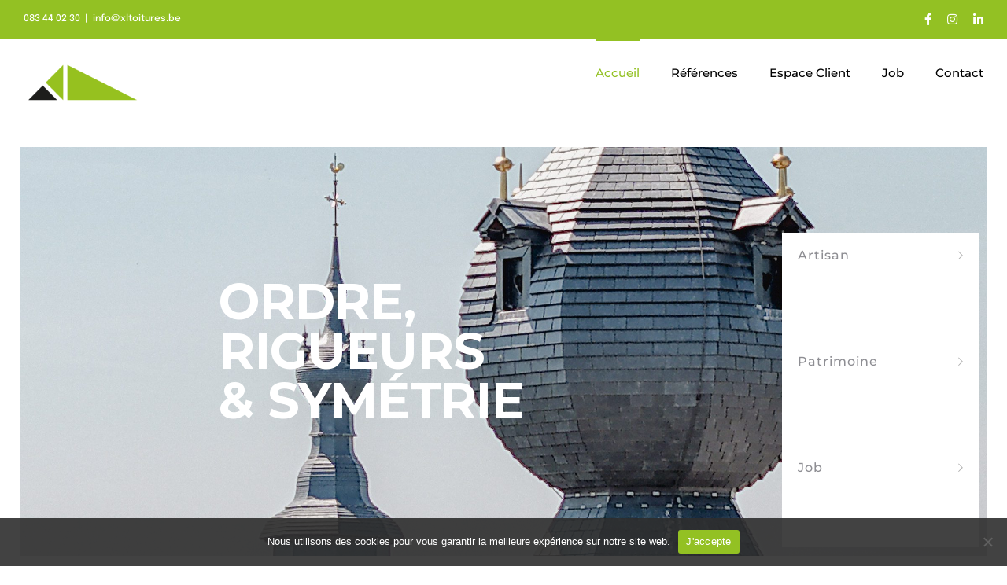

--- FILE ---
content_type: text/html; charset=UTF-8
request_url: https://www.xltoitures.be/?utm_medium=referral&utm_source=https%3A%2F%2Fwww.toiture-belgique.be%2Fhuy.htm&utm_campaign=BlueBook&utm_content=https%3A%2F%2Fwww.toiture-belgique.be%2Fhuy.htm
body_size: 15798
content:
<!DOCTYPE html>
<html class="avada-html-layout-wide avada-html-header-position-top" lang="fr-FR" prefix="og: http://ogp.me/ns# fb: http://ogp.me/ns/fb#">
<head>
	<meta http-equiv="X-UA-Compatible" content="IE=edge" />
	<meta http-equiv="Content-Type" content="text/html; charset=utf-8"/>
	<meta name="viewport" content="width=device-width, initial-scale=1" />
	<meta name='robots' content='index, follow, max-image-preview:large, max-snippet:-1, max-video-preview:-1' />
	<style>img:is([sizes="auto" i], [sizes^="auto," i]) { contain-intrinsic-size: 3000px 1500px }</style>
	
	<!-- This site is optimized with the Yoast SEO plugin v24.5 - https://yoast.com/wordpress/plugins/seo/ -->
	<title>Accueil - XL Toitures | Restauration et patrimoine</title>
	<link rel="canonical" href="https://www.xltoitures.be/" />
	<meta property="og:locale" content="fr_FR" />
	<meta property="og:type" content="website" />
	<meta property="og:title" content="Accueil - XL Toitures | Restauration et patrimoine" />
	<meta property="og:url" content="https://www.xltoitures.be/" />
	<meta property="og:site_name" content="XL Toitures | Restauration et patrimoine" />
	<meta property="article:publisher" content="https://www.facebook.com/xltoitures.be" />
	<meta property="article:modified_time" content="2025-12-16T07:51:10+00:00" />
	<meta name="twitter:card" content="summary_large_image" />
	<script type="application/ld+json" class="yoast-schema-graph">{"@context":"https://schema.org","@graph":[{"@type":"WebPage","@id":"https://www.xltoitures.be/","url":"https://www.xltoitures.be/","name":"Accueil - XL Toitures | Restauration et patrimoine","isPartOf":{"@id":"https://www.xltoitures.be/#website"},"about":{"@id":"https://www.xltoitures.be/#organization"},"datePublished":"2023-01-20T14:53:27+00:00","dateModified":"2025-12-16T07:51:10+00:00","breadcrumb":{"@id":"https://www.xltoitures.be/#breadcrumb"},"inLanguage":"fr-FR","potentialAction":[{"@type":"ReadAction","target":["https://www.xltoitures.be/"]}]},{"@type":"BreadcrumbList","@id":"https://www.xltoitures.be/#breadcrumb","itemListElement":[{"@type":"ListItem","position":1,"name":"Accueil"}]},{"@type":"WebSite","@id":"https://www.xltoitures.be/#website","url":"https://www.xltoitures.be/","name":"XL Toitures | Restauration et patrimoine","description":"Entreprise spécialisée en renovation de toiture en ardoise naturelle des édifices historiques","publisher":{"@id":"https://www.xltoitures.be/#organization"},"potentialAction":[{"@type":"SearchAction","target":{"@type":"EntryPoint","urlTemplate":"https://www.xltoitures.be/?s={search_term_string}"},"query-input":{"@type":"PropertyValueSpecification","valueRequired":true,"valueName":"search_term_string"}}],"inLanguage":"fr-FR"},{"@type":"Organization","@id":"https://www.xltoitures.be/#organization","name":"XL Toitures | Restauration et patrimoine","url":"https://www.xltoitures.be/","logo":{"@type":"ImageObject","inLanguage":"fr-FR","@id":"https://www.xltoitures.be/#/schema/logo/image/","url":"https://www.xltoitures.be/wp-content/uploads/2017/12/XLT-logo.jpg","contentUrl":"https://www.xltoitures.be/wp-content/uploads/2017/12/XLT-logo.jpg","width":1500,"height":784,"caption":"XL Toitures | Restauration et patrimoine"},"image":{"@id":"https://www.xltoitures.be/#/schema/logo/image/"},"sameAs":["https://www.facebook.com/xltoitures.be","https://www.instagram.com/xltoitures/"]}]}</script>
	<!-- / Yoast SEO plugin. -->


<link rel='dns-prefetch' href='//hb.wpmucdn.com' />
<link href='//hb.wpmucdn.com' rel='preconnect' />
<link rel="alternate" type="application/rss+xml" title="XL Toitures | Restauration et patrimoine &raquo; Flux" href="https://www.xltoitures.be/feed/" />
<link rel="alternate" type="application/rss+xml" title="XL Toitures | Restauration et patrimoine &raquo; Flux des commentaires" href="https://www.xltoitures.be/comments/feed/" />
					<link rel="shortcut icon" href="https://www.xltoitures.be/wp-content/uploads/2023/10/XLT-favicon.png" type="image/x-icon" />
		
					<!-- Apple Touch Icon -->
			<link rel="apple-touch-icon" sizes="180x180" href="https://www.xltoitures.be/wp-content/uploads/2023/10/XLT-favicon.png">
		
					<!-- Android Icon -->
			<link rel="icon" sizes="192x192" href="https://www.xltoitures.be/wp-content/uploads/2023/10/XLT-favicon.png">
		
					<!-- MS Edge Icon -->
			<meta name="msapplication-TileImage" content="https://www.xltoitures.be/wp-content/uploads/2023/10/XLT-favicon.png">
				
		<meta property="og:title" content="Accueil"/>
		<meta property="og:type" content="article"/>
		<meta property="og:url" content="https://www.xltoitures.be/"/>
		<meta property="og:site_name" content="XL Toitures | Restauration et patrimoine"/>
		<meta property="og:description" content="30 ANS
D&#039;EXPÉRIENCE  XL TOITURES 
Entreprise familiale axée sur la rénovation et la restauration des bâtiments et monuments historiques.  
NOS VALEURS
Avec une parfaite maitrise de l’ardoise naturelle et des gestes"/>

									<meta property="og:image" content="https://www.xltoitures.be/wp-content/uploads/2023/02/XL-toitures-logo.png"/>
									<!-- This site uses the Google Analytics by ExactMetrics plugin v8.11.1 - Using Analytics tracking - https://www.exactmetrics.com/ -->
							<script src="//www.googletagmanager.com/gtag/js?id=G-FWS508FXNX"  data-cfasync="false" data-wpfc-render="false" type="text/javascript" async></script>
			<script data-cfasync="false" data-wpfc-render="false" type="text/javascript">
				var em_version = '8.11.1';
				var em_track_user = true;
				var em_no_track_reason = '';
								var ExactMetricsDefaultLocations = {"page_location":"https:\/\/www.xltoitures.be\/?utm_medium=referral&utm_source=https%3A%2F%2Fwww.toiture-belgique.be%2Fhuy.htm&utm_campaign=BlueBook&utm_content=https%3A%2F%2Fwww.toiture-belgique.be%2Fhuy.htm"};
								if ( typeof ExactMetricsPrivacyGuardFilter === 'function' ) {
					var ExactMetricsLocations = (typeof ExactMetricsExcludeQuery === 'object') ? ExactMetricsPrivacyGuardFilter( ExactMetricsExcludeQuery ) : ExactMetricsPrivacyGuardFilter( ExactMetricsDefaultLocations );
				} else {
					var ExactMetricsLocations = (typeof ExactMetricsExcludeQuery === 'object') ? ExactMetricsExcludeQuery : ExactMetricsDefaultLocations;
				}

								var disableStrs = [
										'ga-disable-G-FWS508FXNX',
									];

				/* Function to detect opted out users */
				function __gtagTrackerIsOptedOut() {
					for (var index = 0; index < disableStrs.length; index++) {
						if (document.cookie.indexOf(disableStrs[index] + '=true') > -1) {
							return true;
						}
					}

					return false;
				}

				/* Disable tracking if the opt-out cookie exists. */
				if (__gtagTrackerIsOptedOut()) {
					for (var index = 0; index < disableStrs.length; index++) {
						window[disableStrs[index]] = true;
					}
				}

				/* Opt-out function */
				function __gtagTrackerOptout() {
					for (var index = 0; index < disableStrs.length; index++) {
						document.cookie = disableStrs[index] + '=true; expires=Thu, 31 Dec 2099 23:59:59 UTC; path=/';
						window[disableStrs[index]] = true;
					}
				}

				if ('undefined' === typeof gaOptout) {
					function gaOptout() {
						__gtagTrackerOptout();
					}
				}
								window.dataLayer = window.dataLayer || [];

				window.ExactMetricsDualTracker = {
					helpers: {},
					trackers: {},
				};
				if (em_track_user) {
					function __gtagDataLayer() {
						dataLayer.push(arguments);
					}

					function __gtagTracker(type, name, parameters) {
						if (!parameters) {
							parameters = {};
						}

						if (parameters.send_to) {
							__gtagDataLayer.apply(null, arguments);
							return;
						}

						if (type === 'event') {
														parameters.send_to = exactmetrics_frontend.v4_id;
							var hookName = name;
							if (typeof parameters['event_category'] !== 'undefined') {
								hookName = parameters['event_category'] + ':' + name;
							}

							if (typeof ExactMetricsDualTracker.trackers[hookName] !== 'undefined') {
								ExactMetricsDualTracker.trackers[hookName](parameters);
							} else {
								__gtagDataLayer('event', name, parameters);
							}
							
						} else {
							__gtagDataLayer.apply(null, arguments);
						}
					}

					__gtagTracker('js', new Date());
					__gtagTracker('set', {
						'developer_id.dNDMyYj': true,
											});
					if ( ExactMetricsLocations.page_location ) {
						__gtagTracker('set', ExactMetricsLocations);
					}
										__gtagTracker('config', 'G-FWS508FXNX', {"forceSSL":"true"} );
										window.gtag = __gtagTracker;										(function () {
						/* https://developers.google.com/analytics/devguides/collection/analyticsjs/ */
						/* ga and __gaTracker compatibility shim. */
						var noopfn = function () {
							return null;
						};
						var newtracker = function () {
							return new Tracker();
						};
						var Tracker = function () {
							return null;
						};
						var p = Tracker.prototype;
						p.get = noopfn;
						p.set = noopfn;
						p.send = function () {
							var args = Array.prototype.slice.call(arguments);
							args.unshift('send');
							__gaTracker.apply(null, args);
						};
						var __gaTracker = function () {
							var len = arguments.length;
							if (len === 0) {
								return;
							}
							var f = arguments[len - 1];
							if (typeof f !== 'object' || f === null || typeof f.hitCallback !== 'function') {
								if ('send' === arguments[0]) {
									var hitConverted, hitObject = false, action;
									if ('event' === arguments[1]) {
										if ('undefined' !== typeof arguments[3]) {
											hitObject = {
												'eventAction': arguments[3],
												'eventCategory': arguments[2],
												'eventLabel': arguments[4],
												'value': arguments[5] ? arguments[5] : 1,
											}
										}
									}
									if ('pageview' === arguments[1]) {
										if ('undefined' !== typeof arguments[2]) {
											hitObject = {
												'eventAction': 'page_view',
												'page_path': arguments[2],
											}
										}
									}
									if (typeof arguments[2] === 'object') {
										hitObject = arguments[2];
									}
									if (typeof arguments[5] === 'object') {
										Object.assign(hitObject, arguments[5]);
									}
									if ('undefined' !== typeof arguments[1].hitType) {
										hitObject = arguments[1];
										if ('pageview' === hitObject.hitType) {
											hitObject.eventAction = 'page_view';
										}
									}
									if (hitObject) {
										action = 'timing' === arguments[1].hitType ? 'timing_complete' : hitObject.eventAction;
										hitConverted = mapArgs(hitObject);
										__gtagTracker('event', action, hitConverted);
									}
								}
								return;
							}

							function mapArgs(args) {
								var arg, hit = {};
								var gaMap = {
									'eventCategory': 'event_category',
									'eventAction': 'event_action',
									'eventLabel': 'event_label',
									'eventValue': 'event_value',
									'nonInteraction': 'non_interaction',
									'timingCategory': 'event_category',
									'timingVar': 'name',
									'timingValue': 'value',
									'timingLabel': 'event_label',
									'page': 'page_path',
									'location': 'page_location',
									'title': 'page_title',
									'referrer' : 'page_referrer',
								};
								for (arg in args) {
																		if (!(!args.hasOwnProperty(arg) || !gaMap.hasOwnProperty(arg))) {
										hit[gaMap[arg]] = args[arg];
									} else {
										hit[arg] = args[arg];
									}
								}
								return hit;
							}

							try {
								f.hitCallback();
							} catch (ex) {
							}
						};
						__gaTracker.create = newtracker;
						__gaTracker.getByName = newtracker;
						__gaTracker.getAll = function () {
							return [];
						};
						__gaTracker.remove = noopfn;
						__gaTracker.loaded = true;
						window['__gaTracker'] = __gaTracker;
					})();
									} else {
										console.log("");
					(function () {
						function __gtagTracker() {
							return null;
						}

						window['__gtagTracker'] = __gtagTracker;
						window['gtag'] = __gtagTracker;
					})();
									}
			</script>
							<!-- / Google Analytics by ExactMetrics -->
		<link rel='stylesheet' id='wphb-1-css' href='https://hb.wpmucdn.com/www.xltoitures.be/923b1472-875b-4317-951d-8d1a6604bb33.css' type='text/css' media='all' />
<link rel='stylesheet' id='fusion-dynamic-css-css' href='https://www.xltoitures.be/wp-content/uploads/fusion-styles/0e0929ca9381b5e970bf90a17fe33763.min.css?ver=3.11.2' type='text/css' media='all' />
<script type="text/javascript" src="https://hb.wpmucdn.com/www.xltoitures.be/ad500ea4-50f8-4d38-a2a7-ec8ee7badc0f.js" id="jquery-core-js"></script>
<script type="text/javascript" id="wphb-2-js-extra">
/* <![CDATA[ */
var wpbm_global1 = {"wpbm_ajaxurl":"https:\/\/www.xltoitures.be\/wp-admin\/admin-ajax.php","wpbm_plugin_url":"https:\/\/www.xltoitures.be\/wp-content\/plugins\/booking-manager","wpbm_today":"[2026,1,16,8,57]","wpbm_plugin_filename":"index.php","message_verif_requred":"Ce champ est obligatoire","message_verif_requred_for_check_box":"Cette case doit \u00eatre coch\u00e9e","message_verif_requred_for_radio_box":"Au moins une option doit etre s\u00e9lectionn\u00e9e","message_verif_emeil":"Incorrect email address","message_verif_same_emeil":"Vos mails ne correspondent pas","wpbm_active_locale":"fr_FR","wpbm_message_processing":"En cours de traitement","wpbm_message_deleting":"Suppression","wpbm_message_updating":"Mise \u00e0 jour","wpbm_message_saving":"Sauvegarde"};
/* ]]> */
</script>
<script type="text/javascript" src="https://hb.wpmucdn.com/www.xltoitures.be/6fa78c75-db08-459a-af11-f213a312655d.js" id="wphb-2-js"></script>
<link rel="https://api.w.org/" href="https://www.xltoitures.be/wp-json/" /><link rel="alternate" title="JSON" type="application/json" href="https://www.xltoitures.be/wp-json/wp/v2/pages/10" /><link rel="EditURI" type="application/rsd+xml" title="RSD" href="https://www.xltoitures.be/xmlrpc.php?rsd" />
<meta name="generator" content="WordPress 6.8.3" />
<link rel='shortlink' href='https://www.xltoitures.be/' />
<link rel="alternate" title="oEmbed (JSON)" type="application/json+oembed" href="https://www.xltoitures.be/wp-json/oembed/1.0/embed?url=https%3A%2F%2Fwww.xltoitures.be%2F" />
<link rel="alternate" title="oEmbed (XML)" type="text/xml+oembed" href="https://www.xltoitures.be/wp-json/oembed/1.0/embed?url=https%3A%2F%2Fwww.xltoitures.be%2F&#038;format=xml" />
<!-- Global site tag (gtag.js) - Google Analytics -->
<script async src="https://www.googletagmanager.com/gtag/js?id=UA-37967359-1"></script>
<script>
  window.dataLayer = window.dataLayer || [];
  function gtag(){dataLayer.push(arguments);}
  gtag('js', new Date());

  gtag('config', 'UA-37967359-1');
</script>
        <style>

        </style>
        <style type="text/css" id="css-fb-visibility">@media screen and (max-width: 820px){.fusion-no-small-visibility{display:none !important;}body .sm-text-align-center{text-align:center !important;}body .sm-text-align-left{text-align:left !important;}body .sm-text-align-right{text-align:right !important;}body .sm-flex-align-center{justify-content:center !important;}body .sm-flex-align-flex-start{justify-content:flex-start !important;}body .sm-flex-align-flex-end{justify-content:flex-end !important;}body .sm-mx-auto{margin-left:auto !important;margin-right:auto !important;}body .sm-ml-auto{margin-left:auto !important;}body .sm-mr-auto{margin-right:auto !important;}body .fusion-absolute-position-small{position:absolute;top:auto;width:100%;}.awb-sticky.awb-sticky-small{ position: sticky; top: var(--awb-sticky-offset,0); }}@media screen and (min-width: 821px) and (max-width: 1265px){.fusion-no-medium-visibility{display:none !important;}body .md-text-align-center{text-align:center !important;}body .md-text-align-left{text-align:left !important;}body .md-text-align-right{text-align:right !important;}body .md-flex-align-center{justify-content:center !important;}body .md-flex-align-flex-start{justify-content:flex-start !important;}body .md-flex-align-flex-end{justify-content:flex-end !important;}body .md-mx-auto{margin-left:auto !important;margin-right:auto !important;}body .md-ml-auto{margin-left:auto !important;}body .md-mr-auto{margin-right:auto !important;}body .fusion-absolute-position-medium{position:absolute;top:auto;width:100%;}.awb-sticky.awb-sticky-medium{ position: sticky; top: var(--awb-sticky-offset,0); }}@media screen and (min-width: 1266px){.fusion-no-large-visibility{display:none !important;}body .lg-text-align-center{text-align:center !important;}body .lg-text-align-left{text-align:left !important;}body .lg-text-align-right{text-align:right !important;}body .lg-flex-align-center{justify-content:center !important;}body .lg-flex-align-flex-start{justify-content:flex-start !important;}body .lg-flex-align-flex-end{justify-content:flex-end !important;}body .lg-mx-auto{margin-left:auto !important;margin-right:auto !important;}body .lg-ml-auto{margin-left:auto !important;}body .lg-mr-auto{margin-right:auto !important;}body .fusion-absolute-position-large{position:absolute;top:auto;width:100%;}.awb-sticky.awb-sticky-large{ position: sticky; top: var(--awb-sticky-offset,0); }}</style><meta name="generator" content="Powered by Slider Revolution 6.6.15 - responsive, Mobile-Friendly Slider Plugin for WordPress with comfortable drag and drop interface." />
<link rel="icon" href="https://www.xltoitures.be/wp-content/uploads/2023/10/cropped-XLT-favicon-32x32.png" sizes="32x32" />
<link rel="icon" href="https://www.xltoitures.be/wp-content/uploads/2023/10/cropped-XLT-favicon-192x192.png" sizes="192x192" />
<link rel="apple-touch-icon" href="https://www.xltoitures.be/wp-content/uploads/2023/10/cropped-XLT-favicon-180x180.png" />
<meta name="msapplication-TileImage" content="https://www.xltoitures.be/wp-content/uploads/2023/10/cropped-XLT-favicon-270x270.png" />
<script>function setREVStartSize(e){
			//window.requestAnimationFrame(function() {
				window.RSIW = window.RSIW===undefined ? window.innerWidth : window.RSIW;
				window.RSIH = window.RSIH===undefined ? window.innerHeight : window.RSIH;
				try {
					var pw = document.getElementById(e.c).parentNode.offsetWidth,
						newh;
					pw = pw===0 || isNaN(pw) || (e.l=="fullwidth" || e.layout=="fullwidth") ? window.RSIW : pw;
					e.tabw = e.tabw===undefined ? 0 : parseInt(e.tabw);
					e.thumbw = e.thumbw===undefined ? 0 : parseInt(e.thumbw);
					e.tabh = e.tabh===undefined ? 0 : parseInt(e.tabh);
					e.thumbh = e.thumbh===undefined ? 0 : parseInt(e.thumbh);
					e.tabhide = e.tabhide===undefined ? 0 : parseInt(e.tabhide);
					e.thumbhide = e.thumbhide===undefined ? 0 : parseInt(e.thumbhide);
					e.mh = e.mh===undefined || e.mh=="" || e.mh==="auto" ? 0 : parseInt(e.mh,0);
					if(e.layout==="fullscreen" || e.l==="fullscreen")
						newh = Math.max(e.mh,window.RSIH);
					else{
						e.gw = Array.isArray(e.gw) ? e.gw : [e.gw];
						for (var i in e.rl) if (e.gw[i]===undefined || e.gw[i]===0) e.gw[i] = e.gw[i-1];
						e.gh = e.el===undefined || e.el==="" || (Array.isArray(e.el) && e.el.length==0)? e.gh : e.el;
						e.gh = Array.isArray(e.gh) ? e.gh : [e.gh];
						for (var i in e.rl) if (e.gh[i]===undefined || e.gh[i]===0) e.gh[i] = e.gh[i-1];
											
						var nl = new Array(e.rl.length),
							ix = 0,
							sl;
						e.tabw = e.tabhide>=pw ? 0 : e.tabw;
						e.thumbw = e.thumbhide>=pw ? 0 : e.thumbw;
						e.tabh = e.tabhide>=pw ? 0 : e.tabh;
						e.thumbh = e.thumbhide>=pw ? 0 : e.thumbh;
						for (var i in e.rl) nl[i] = e.rl[i]<window.RSIW ? 0 : e.rl[i];
						sl = nl[0];
						for (var i in nl) if (sl>nl[i] && nl[i]>0) { sl = nl[i]; ix=i;}
						var m = pw>(e.gw[ix]+e.tabw+e.thumbw) ? 1 : (pw-(e.tabw+e.thumbw)) / (e.gw[ix]);
						newh =  (e.gh[ix] * m) + (e.tabh + e.thumbh);
					}
					var el = document.getElementById(e.c);
					if (el!==null && el) el.style.height = newh+"px";
					el = document.getElementById(e.c+"_wrapper");
					if (el!==null && el) {
						el.style.height = newh+"px";
						el.style.display = "block";
					}
				} catch(e){
					console.log("Failure at Presize of Slider:" + e)
				}
			//});
		  };</script>
		<script type="text/javascript">
			var doc = document.documentElement;
			doc.setAttribute( 'data-useragent', navigator.userAgent );
		</script>
		
	</head>

<body class="home wp-singular page-template-default page page-id-10 wp-theme-Avada cookies-not-set fusion-image-hovers fusion-pagination-sizing fusion-button_type-flat fusion-button_span-no fusion-button_gradient-linear avada-image-rollover-circle-yes avada-image-rollover-no fusion-body ltr fusion-sticky-header no-tablet-sticky-header no-mobile-sticky-header no-mobile-slidingbar no-mobile-totop fusion-disable-outline fusion-sub-menu-fade mobile-logo-pos-left layout-wide-mode avada-has-boxed-modal-shadow- layout-scroll-offset-full avada-has-zero-margin-offset-top fusion-top-header menu-text-align-center mobile-menu-design-modern fusion-show-pagination-text fusion-header-layout-v3 avada-responsive avada-footer-fx-none avada-menu-highlight-style-bar fusion-search-form-clean fusion-main-menu-search-overlay fusion-avatar-circle avada-dropdown-styles avada-blog-layout-large avada-blog-archive-layout-grid avada-header-shadow-no avada-menu-icon-position-left avada-has-megamenu-shadow avada-has-breadcrumb-mobile-hidden avada-has-titlebar-hide avada-header-border-color-full-transparent avada-has-transparent-timeline_color avada-has-pagination-width_height avada-flyout-menu-direction-fade avada-ec-views-v1" data-awb-post-id="10">
		<a class="skip-link screen-reader-text" href="#content">Passer au contenu</a>

	<div id="boxed-wrapper">
		
		<div id="wrapper" class="fusion-wrapper">
			<div id="home" style="position:relative;top:-1px;"></div>
							
					
			<header class="fusion-header-wrapper">
				<div class="fusion-header-v3 fusion-logo-alignment fusion-logo-left fusion-sticky-menu-1 fusion-sticky-logo-1 fusion-mobile-logo-1  fusion-mobile-menu-design-modern">
					
<div class="fusion-secondary-header">
	<div class="fusion-row">
					<div class="fusion-alignleft">
				<div class="fusion-contact-info"><span class="fusion-contact-info-phone-number">083 44 02 30</span><span class="fusion-header-separator">|</span><span class="fusion-contact-info-email-address"><a href="mailto:inf&#111;&#64;xl&#116;oi&#116;&#117;&#114;es&#46;b&#101;">inf&#111;&#64;xl&#116;oi&#116;&#117;&#114;es&#46;b&#101;</a></span></div>			</div>
							<div class="fusion-alignright">
				<div class="fusion-social-links-header"><div class="fusion-social-networks"><div class="fusion-social-networks-wrapper"><a  class="fusion-social-network-icon fusion-tooltip fa-facebook-f fab" style data-placement="bottom" data-title="Facebook" data-toggle="tooltip" title="Facebook" href="https://www.facebook.com/xltoitures.be" target="_blank" rel="noreferrer nofollow"><span class="screen-reader-text">Facebook</span></a><a  class="fusion-social-network-icon fusion-tooltip fa-instagram fab" style data-placement="bottom" data-title="Instagram" data-toggle="tooltip" title="Instagram" href="https://www.instagram.com/xltoitures" target="_blank" rel="noopener noreferrer nofollow"><span class="screen-reader-text">Instagram</span></a><a  class="fusion-social-network-icon fusion-tooltip fa-linkedin-in fab" style data-placement="bottom" data-title="LinkedIn" data-toggle="tooltip" title="LinkedIn" href="https://www.linkedin.com/company/xltoitures/" target="_blank" rel="noopener noreferrer nofollow"><span class="screen-reader-text">LinkedIn</span></a></div></div></div>			</div>
			</div>
</div>
<div class="fusion-header-sticky-height"></div>
<div class="fusion-header">
	<div class="fusion-row">
					<div class="fusion-logo" data-margin-top="31px" data-margin-bottom="31px" data-margin-left="0px" data-margin-right="0px">
			<a class="fusion-logo-link"  href="https://www.xltoitures.be/" >

						<!-- standard logo -->
			<img src="https://www.xltoitures.be/wp-content/uploads/2023/02/XL-toitures-logo.png" srcset="https://www.xltoitures.be/wp-content/uploads/2023/02/XL-toitures-logo.png 1x, https://www.xltoitures.be/wp-content/uploads/2023/02/XL-toitures-logo.png 2x" width="450" height="150" style="max-height:150px;height:auto;" alt="XL Toitures | Restauration et patrimoine Logo" data-retina_logo_url="https://www.xltoitures.be/wp-content/uploads/2023/02/XL-toitures-logo.png" class="fusion-standard-logo" />

											<!-- mobile logo -->
				<img src="https://www.xltoitures.be/wp-content/uploads/2023/02/XL-toitures-logo.png" srcset="https://www.xltoitures.be/wp-content/uploads/2023/02/XL-toitures-logo.png 1x, https://www.xltoitures.be/wp-content/uploads/2023/02/XL-toitures-logo.png 2x" width="450" height="150" style="max-height:150px;height:auto;" alt="XL Toitures | Restauration et patrimoine Logo" data-retina_logo_url="https://www.xltoitures.be/wp-content/uploads/2023/02/XL-toitures-logo.png" class="fusion-mobile-logo" />
			
											<!-- sticky header logo -->
				<img src="https://www.xltoitures.be/wp-content/uploads/2023/02/XL-toitures-logo.png" srcset="https://www.xltoitures.be/wp-content/uploads/2023/02/XL-toitures-logo.png 1x, https://www.xltoitures.be/wp-content/uploads/2023/02/XL-toitures-logo.png 2x" width="450" height="150" style="max-height:150px;height:auto;" alt="XL Toitures | Restauration et patrimoine Logo" data-retina_logo_url="https://www.xltoitures.be/wp-content/uploads/2023/02/XL-toitures-logo.png" class="fusion-sticky-logo" />
					</a>
		</div>		<nav class="fusion-main-menu" aria-label="Menu principal"><div class="fusion-overlay-search">		<form role="search" class="searchform fusion-search-form  fusion-search-form-clean" method="get" action="https://www.xltoitures.be/">
			<div class="fusion-search-form-content">

				
				<div class="fusion-search-field search-field">
					<label><span class="screen-reader-text">Rechercher:</span>
													<input type="search" value="" name="s" class="s" placeholder="Rechercher..." required aria-required="true" aria-label="Rechercher..."/>
											</label>
				</div>
				<div class="fusion-search-button search-button">
					<input type="submit" class="fusion-search-submit searchsubmit" aria-label="Recherche" value="&#xf002;" />
									</div>

				
			</div>


			
		</form>
		<div class="fusion-search-spacer"></div><a href="#" role="button" aria-label="Fermer la recherche" class="fusion-close-search"></a></div><ul id="menu-menu" class="fusion-menu"><li  id="menu-item-3774"  class="menu-item menu-item-type-post_type menu-item-object-page menu-item-home current-menu-item page_item page-item-10 current_page_item menu-item-3774"  data-item-id="3774"><a  href="https://www.xltoitures.be/" class="fusion-bar-highlight"><span class="menu-text">Accueil</span></a></li><li  id="menu-item-3771"  class="menu-item menu-item-type-post_type menu-item-object-page menu-item-3771"  data-item-id="3771"><a  href="https://www.xltoitures.be/references/" class="fusion-bar-highlight"><span class="menu-text">Références</span></a></li><li  id="menu-item-3775"  class="menu-item menu-item-type-post_type menu-item-object-page menu-item-3775"  data-item-id="3775"><a  href="https://www.xltoitures.be/espace-client/" class="fusion-bar-highlight"><span class="menu-text">Espace Client</span></a></li><li  id="menu-item-3773"  class="menu-item menu-item-type-post_type menu-item-object-page menu-item-3773"  data-item-id="3773"><a  href="https://www.xltoitures.be/offres-demploi/" class="fusion-bar-highlight"><span class="menu-text">Job</span></a></li><li  id="menu-item-3772"  class="menu-item menu-item-type-post_type menu-item-object-page menu-item-3772"  data-item-id="3772"><a  href="https://www.xltoitures.be/contact/" class="fusion-bar-highlight"><span class="menu-text">Contact</span></a></li></ul></nav><nav class="fusion-main-menu fusion-sticky-menu" aria-label="Menu principal Sticky"><div class="fusion-overlay-search">		<form role="search" class="searchform fusion-search-form  fusion-search-form-clean" method="get" action="https://www.xltoitures.be/">
			<div class="fusion-search-form-content">

				
				<div class="fusion-search-field search-field">
					<label><span class="screen-reader-text">Rechercher:</span>
													<input type="search" value="" name="s" class="s" placeholder="Rechercher..." required aria-required="true" aria-label="Rechercher..."/>
											</label>
				</div>
				<div class="fusion-search-button search-button">
					<input type="submit" class="fusion-search-submit searchsubmit" aria-label="Recherche" value="&#xf002;" />
									</div>

				
			</div>


			
		</form>
		<div class="fusion-search-spacer"></div><a href="#" role="button" aria-label="Fermer la recherche" class="fusion-close-search"></a></div><ul id="menu-menu-1" class="fusion-menu"><li   class="menu-item menu-item-type-post_type menu-item-object-page menu-item-home current-menu-item page_item page-item-10 current_page_item menu-item-3774"  data-item-id="3774"><a  href="https://www.xltoitures.be/" class="fusion-bar-highlight"><span class="menu-text">Accueil</span></a></li><li   class="menu-item menu-item-type-post_type menu-item-object-page menu-item-3771"  data-item-id="3771"><a  href="https://www.xltoitures.be/references/" class="fusion-bar-highlight"><span class="menu-text">Références</span></a></li><li   class="menu-item menu-item-type-post_type menu-item-object-page menu-item-3775"  data-item-id="3775"><a  href="https://www.xltoitures.be/espace-client/" class="fusion-bar-highlight"><span class="menu-text">Espace Client</span></a></li><li   class="menu-item menu-item-type-post_type menu-item-object-page menu-item-3773"  data-item-id="3773"><a  href="https://www.xltoitures.be/offres-demploi/" class="fusion-bar-highlight"><span class="menu-text">Job</span></a></li><li   class="menu-item menu-item-type-post_type menu-item-object-page menu-item-3772"  data-item-id="3772"><a  href="https://www.xltoitures.be/contact/" class="fusion-bar-highlight"><span class="menu-text">Contact</span></a></li></ul></nav>	<div class="fusion-mobile-menu-icons">
							<a href="#" class="fusion-icon awb-icon-bars" aria-label="Afficher/masquer le menu mobile" aria-expanded="false"></a>
		
		
		
			</div>

<nav class="fusion-mobile-nav-holder fusion-mobile-menu-text-align-center" aria-label="Menu principal mobile"></nav>

	<nav class="fusion-mobile-nav-holder fusion-mobile-menu-text-align-center fusion-mobile-sticky-nav-holder" aria-label="Menu principal mobile Sticky"></nav>
					</div>
</div>
				</div>
				<div class="fusion-clearfix"></div>
			</header>
								
							<div id="sliders-container" class="fusion-slider-visibility">
			
<div class="fusion-slider-revolution rev_slider_wrapper">			<!-- START XL Toitures REVOLUTION SLIDER 6.6.15 --><p class="rs-p-wp-fix"></p>
			<rs-module-wrap id="rev_slider_2_1_wrapper" data-source="gallery" style="visibility:hidden;background:#ffffff;padding:none;">
				<rs-module id="rev_slider_2_1" style="" data-version="6.6.15">
					<rs-slides style="overflow: hidden; position: absolute;">
						<rs-slide style="position: absolute;" data-key="rs-4" data-title="Artisan" data-thumb="//www.xltoitures.be/wp-content/uploads/2025/06/binche-beffroi-collegiale-xltoiture-restauration-50x100.jpg" data-anim="adpr:false;" data-in="o:0;" data-out="a:false;">
							<img src="//www.xltoitures.be/wp-content/plugins/revslider/public/assets/assets/dummy.png" alt="" title="binche-beffroi-collegiale-xltoiture-restauration" width="2400" height="1800" class="rev-slidebg tp-rs-img rs-lazyload" data-lazyload="//www.xltoitures.be/wp-content/uploads/2025/06/binche-beffroi-collegiale-xltoiture-restauration.jpg" data-no-retina>
<!--
							--><rs-layer
								id="slider-2-slide-4-layer-0" 
								data-type="text"
								data-color="#fff"
								data-rsp_ch="on"
								data-xy="x:50px;y:c;"
								data-text="w:normal;s:100;l:100;ls:-1px;fw:700;"
								data-dim="minw:0px;minh:0px;"
								data-frame_999="o:0;st:w;"
								style="z-index:5;font-family:'Montserrat';text-transform:uppercase;"
							>Ordre, <br />
rigueurs <br />
& symétrie 
							</rs-layer><!--
-->						</rs-slide>
						<rs-slide style="position: absolute;" data-key="rs-5" data-title="Patrimoine" data-thumb="//www.xltoitures.be/wp-content/uploads/2025/06/Nivelles-collegiale-xltoitures-patrimoine-50x100.jpg" data-anim="adpr:false;" data-in="o:0;" data-out="a:false;">
							<img src="//www.xltoitures.be/wp-content/plugins/revslider/public/assets/assets/dummy.png" alt="" title="Nivelles-collégiale-xltoitures-patrimoine" width="2400" height="1600" class="rev-slidebg tp-rs-img rs-lazyload" data-lazyload="//www.xltoitures.be/wp-content/uploads/2025/06/Nivelles-collegiale-xltoitures-patrimoine.jpg" data-no-retina>
<!--
							--><rs-layer
								id="slider-2-slide-5-layer-0" 
								data-type="text"
								data-color="#fff"
								data-rsp_ch="on"
								data-xy="x:50px;y:c;"
								data-text="w:normal;s:100;l:100;ls:-1px;fw:700;"
								data-dim="minw:0px;minh:0px;"
								data-frame_999="o:0;st:w;"
								style="z-index:5;font-family:'Montserrat';text-transform:uppercase;"
							>Restauration <br />
d’ouvrages <br />
singuliers 
							</rs-layer><!--
-->						</rs-slide>
						<rs-slide style="position: absolute;" data-key="rs-6" data-title="Job" data-thumb="//www.xltoitures.be/wp-content/uploads/2025/06/restauration-toiture-clocher-eglise-hove-50x100.jpg" data-link="//www.xltoitures.be/offres-demploi/" data-tag="l" data-target="_self" data-seoz="front" data-anim="adpr:false;" data-in="o:0;" data-out="a:false;">
							<img src="//www.xltoitures.be/wp-content/plugins/revslider/public/assets/assets/dummy.png" alt="" title="restauration-toiture-clocher-eglise-hove" width="2400" height="1600" class="rev-slidebg tp-rs-img rs-lazyload" data-lazyload="//www.xltoitures.be/wp-content/uploads/2025/06/restauration-toiture-clocher-eglise-hove.jpg" data-no-retina>
<!--
							--><rs-layer
								id="slider-2-slide-6-layer-0" 
								data-type="text"
								data-color="#fff"
								data-rsp_ch="on"
								data-xy="x:50px;y:c;"
								data-text="w:normal;s:100;l:100;ls:-1px;fw:700;"
								data-dim="minw:0px;minh:0px;"
								data-frame_999="o:0;st:w;"
								style="z-index:5;font-family:'Montserrat';text-transform:uppercase;"
							>Opportunité<br />
d'emploi 
							</rs-layer><!--
-->						</rs-slide>
					</rs-slides>
					<rs-static-layers><!--

							--><rs-layer
								id="slider-2-slide-2-layer-1" 
								class="rs-layer-static"
								data-type="shape"
								data-rsp_ch="on"
								data-xy="x:c;y:c;"
								data-text="w:normal;"
								data-dim="w:100%;h:100%;"
								data-basealign="slide"
								data-onslides="s:1;"
								data-border="bos:solid;boc:#ffffff;bow:40px,40px,40px,40px;"
								data-frame_999="o:0;st:w;"
								style="z-index:5;"
							> 
							</rs-layer><!--
					--></rs-static-layers>
				</rs-module>
				<script>
					setREVStartSize({c: 'rev_slider_2_1',rl:[1240,1024,778,480],el:[900],gw:[1240],gh:[900],type:'standard',justify:'',layout:'fullscreen',offsetContainer:'',offset:'150px',mh:"0"});if (window.RS_MODULES!==undefined && window.RS_MODULES.modules!==undefined && window.RS_MODULES.modules["revslider21"]!==undefined) {window.RS_MODULES.modules["revslider21"].once = false;window.revapi2 = undefined;if (window.RS_MODULES.checkMinimal!==undefined) window.RS_MODULES.checkMinimal()}
				</script>
			</rs-module-wrap>
			<!-- END REVOLUTION SLIDER -->
</div>			<div style="clear:both;display:block;width:100%;height:0px"></div>		</div>
				
					
							
			
						<main id="main" class="clearfix ">
				<div class="fusion-row" style="">
<section id="content" style="width: 100%;">
					<div id="post-10" class="post-10 page type-page status-publish hentry">
			
			
			<div class="post-content">
				<div class="fusion-fullwidth fullwidth-box fusion-builder-row-1 fusion-flex-container nonhundred-percent-fullwidth non-hundred-percent-height-scrolling" style="--awb-border-radius-top-left:0px;--awb-border-radius-top-right:0px;--awb-border-radius-bottom-right:0px;--awb-border-radius-bottom-left:0px;--awb-flex-wrap:wrap;" ><div class="fusion-builder-row fusion-row fusion-flex-align-items-flex-start fusion-flex-content-wrap" style="max-width:1438.5px;margin-left: calc(-5% / 2 );margin-right: calc(-5% / 2 );"><div class="fusion-layout-column fusion_builder_column fusion-builder-column-0 fusion_builder_column_1_1 1_1 fusion-flex-column" style="--awb-bg-size:cover;--awb-width-large:100%;--awb-margin-top-large:0px;--awb-spacing-right-large:2.375%;--awb-margin-bottom-large:0px;--awb-spacing-left-large:2.375%;--awb-width-medium:100%;--awb-order-medium:0;--awb-spacing-right-medium:2.375%;--awb-spacing-left-medium:2.375%;--awb-width-small:100%;--awb-order-small:0;--awb-spacing-right-small:2.375%;--awb-spacing-left-small:2.375%;"><div class="fusion-column-wrapper fusion-column-has-shadow fusion-flex-justify-content-flex-start fusion-content-layout-column"><div class="fusion-title title fusion-title-1 fusion-sep-none fusion-title-text fusion-title-size-one"><h1 class="fusion-title-heading title-heading-left" style="margin:0;"><h2 class="qodef-m-title">30 ANS<br />
D&rsquo;EXPÉRIENCE</h2></h1></div></div></div><div class="fusion-layout-column fusion_builder_column fusion-builder-column-1 fusion_builder_column_1_3 1_3 fusion-flex-column" style="--awb-bg-size:cover;--awb-width-large:33.333333333333%;--awb-margin-top-large:0px;--awb-spacing-right-large:7.125%;--awb-margin-bottom-large:20px;--awb-spacing-left-large:7.125%;--awb-width-medium:33.333333333333%;--awb-order-medium:0;--awb-spacing-right-medium:7.125%;--awb-spacing-left-medium:7.125%;--awb-width-small:100%;--awb-order-small:0;--awb-spacing-right-small:2.375%;--awb-spacing-left-small:2.375%;"><div class="fusion-column-wrapper fusion-column-has-shadow fusion-flex-justify-content-flex-start fusion-content-layout-column"><div class="fusion-text fusion-text-1" style="--awb-text-transform:none;"><h5 class="qodef-m-title fusion-responsive-typography-calculated" data-fontsize="24" style="--fontSize: 24; line-height: 1.4; --minFontSize: 24;" data-lineheight="33.6px">XL TOITURES </h5>
<p class="qodef-m-text"><strong>Entreprise familiale</strong> axée sur la rénovation et la restauration des <strong>bâtiments </strong>et<strong> monuments historiques</strong>.</p>
</div></div></div><div class="fusion-layout-column fusion_builder_column fusion-builder-column-2 fusion_builder_column_1_3 1_3 fusion-flex-column" style="--awb-bg-size:cover;--awb-width-large:33.333333333333%;--awb-margin-top-large:0px;--awb-spacing-right-large:7.125%;--awb-margin-bottom-large:20px;--awb-spacing-left-large:7.125%;--awb-width-medium:33.333333333333%;--awb-order-medium:0;--awb-spacing-right-medium:7.125%;--awb-spacing-left-medium:7.125%;--awb-width-small:100%;--awb-order-small:0;--awb-spacing-right-small:2.375%;--awb-spacing-left-small:2.375%;"><div class="fusion-column-wrapper fusion-column-has-shadow fusion-flex-justify-content-flex-start fusion-content-layout-column"><div class="fusion-text fusion-text-2" style="--awb-text-transform:none;"><h5 class="qodef-m-title fusion-responsive-typography-calculated" data-fontsize="24" style="--fontSize: 24; line-height: 1.4; --minFontSize: 24;" data-lineheight="33.6px">NOS VALEURS</h5>
<p class="qodef-m-text">Avec une parfaite maitrise de l’<strong>ardoise naturelle</strong> et des <strong>gestes d&rsquo;antan</strong>, nos équipes recherche de la perfection avec <strong>ordre</strong>, <strong>rigueur</strong> et <strong>symétrie</strong>.</p>
</div></div></div><div class="fusion-layout-column fusion_builder_column fusion-builder-column-3 fusion_builder_column_1_3 1_3 fusion-flex-column" style="--awb-bg-size:cover;--awb-width-large:33.333333333333%;--awb-margin-top-large:0px;--awb-spacing-right-large:7.125%;--awb-margin-bottom-large:20px;--awb-spacing-left-large:7.125%;--awb-width-medium:33.333333333333%;--awb-order-medium:0;--awb-spacing-right-medium:7.125%;--awb-spacing-left-medium:7.125%;--awb-width-small:100%;--awb-order-small:0;--awb-spacing-right-small:2.375%;--awb-spacing-left-small:2.375%;"><div class="fusion-column-wrapper fusion-column-has-shadow fusion-flex-justify-content-flex-start fusion-content-layout-column"><div class="fusion-text fusion-text-3" style="--awb-text-transform:none;"><h5 class="qodef-m-title" style="--fontsize: 24; line-height: 1.4; --minfontsize: 24;" data-fontsize="24" data-lineheight="33.6px">CERTIFICATION</h5>
<p><strong>Classe 5 D24 </strong><br />
Membre <strong>Embuild</strong> &amp; <strong>CSTC</strong><br />
Nominations<strong> Trends Gazelle 2016 &#8211; 2020</strong></p>
</div></div></div></div></div><div class="fusion-fullwidth fullwidth-box fusion-builder-row-2 fusion-flex-container nonhundred-percent-fullwidth non-hundred-percent-height-scrolling" style="--awb-border-radius-top-left:0px;--awb-border-radius-top-right:0px;--awb-border-radius-bottom-right:0px;--awb-border-radius-bottom-left:0px;--awb-margin-top:100px;--awb-flex-wrap:wrap;" ><div class="fusion-builder-row fusion-row fusion-flex-align-items-flex-start fusion-flex-content-wrap" style="max-width:1424.8px;margin-left: calc(-4% / 2 );margin-right: calc(-4% / 2 );"><div class="fusion-layout-column fusion_builder_column fusion-builder-column-4 fusion_builder_column_1_6 1_6 fusion-flex-column" style="--awb-bg-size:cover;--awb-width-large:16.666666666667%;--awb-margin-top-large:0px;--awb-spacing-right-large:11.52%;--awb-margin-bottom-large:20px;--awb-spacing-left-large:11.52%;--awb-width-medium:16.666666666667%;--awb-order-medium:0;--awb-spacing-right-medium:11.52%;--awb-spacing-left-medium:11.52%;--awb-width-small:100%;--awb-order-small:0;--awb-spacing-right-small:1.92%;--awb-spacing-left-small:1.92%;"><div class="fusion-column-wrapper fusion-column-has-shadow fusion-flex-justify-content-flex-start fusion-content-layout-column"></div></div><div class="fusion-layout-column fusion_builder_column fusion-builder-column-5 fusion_builder_column_2_3 2_3 fusion-flex-column" style="--awb-bg-size:cover;--awb-width-large:66.666666666667%;--awb-margin-top-large:0px;--awb-spacing-right-large:2.88%;--awb-margin-bottom-large:20px;--awb-spacing-left-large:2.88%;--awb-width-medium:66.666666666667%;--awb-order-medium:0;--awb-spacing-right-medium:2.88%;--awb-spacing-left-medium:2.88%;--awb-width-small:100%;--awb-order-small:0;--awb-spacing-right-small:1.92%;--awb-spacing-left-small:1.92%;"><div class="fusion-column-wrapper fusion-column-has-shadow fusion-flex-justify-content-flex-start fusion-content-layout-column"><div class="fusion-text fusion-text-4"><div class="video-shortcode"><iframe title="UNESCO &amp; patrimoine exceptionnel : tour d&#039;horizon de nos chantiers 2022" width="1370" height="771" src="https://www.youtube.com/embed/PyZE1jd4844?feature=oembed" frameborder="0" allow="accelerometer; autoplay; clipboard-write; encrypted-media; gyroscope; picture-in-picture; web-share" referrerpolicy="strict-origin-when-cross-origin" allowfullscreen></iframe></div>
</div></div></div><div class="fusion-layout-column fusion_builder_column fusion-builder-column-6 fusion_builder_column_1_6 1_6 fusion-flex-column" style="--awb-bg-size:cover;--awb-width-large:16.666666666667%;--awb-margin-top-large:0px;--awb-spacing-right-large:11.52%;--awb-margin-bottom-large:20px;--awb-spacing-left-large:11.52%;--awb-width-medium:16.666666666667%;--awb-order-medium:0;--awb-spacing-right-medium:11.52%;--awb-spacing-left-medium:11.52%;--awb-width-small:100%;--awb-order-small:0;--awb-spacing-right-small:1.92%;--awb-spacing-left-small:1.92%;"><div class="fusion-column-wrapper fusion-column-has-shadow fusion-flex-justify-content-flex-start fusion-content-layout-column"></div></div></div></div><div class="fusion-fullwidth fullwidth-box fusion-builder-row-3 fusion-flex-container nonhundred-percent-fullwidth non-hundred-percent-height-scrolling" style="--awb-border-radius-top-left:0px;--awb-border-radius-top-right:0px;--awb-border-radius-bottom-right:0px;--awb-border-radius-bottom-left:0px;--awb-flex-wrap:wrap;" ><div class="fusion-builder-row fusion-row fusion-flex-align-items-flex-start fusion-flex-content-wrap" style="max-width:1424.8px;margin-left: calc(-4% / 2 );margin-right: calc(-4% / 2 );"><div class="fusion-layout-column fusion_builder_column fusion-builder-column-7 fusion_builder_column_1_1 1_1 fusion-flex-column fusion-no-small-visibility" style="--awb-padding-top:30px;--awb-bg-size:cover;--awb-width-large:100%;--awb-margin-top-large:0px;--awb-spacing-right-large:1.92%;--awb-margin-bottom-large:20px;--awb-spacing-left-large:1.92%;--awb-width-medium:100%;--awb-order-medium:0;--awb-spacing-right-medium:1.92%;--awb-spacing-left-medium:1.92%;--awb-width-small:100%;--awb-order-small:0;--awb-spacing-right-small:1.92%;--awb-spacing-left-small:1.92%;" id="ref-accueil"><div class="fusion-column-wrapper fusion-column-has-shadow fusion-flex-justify-content-flex-start fusion-content-layout-column"><div class="fusion-title title fusion-title-2 fusion-sep-none fusion-title-text fusion-title-size-four" style="--awb-margin-top:50px;--awb-margin-bottom:0px;"><h4 class="fusion-title-heading title-heading-left" style="margin:0;"><h2 class="qodef-m-title">Nos références</h2></h4></div><div class="fusion-post-cards fusion-post-cards-1 fusion-no-small-visibility awb-carousel awb-swiper awb-swiper-carousel awb-swiper-dots-position-bottom" style="--awb-column-spacing:60px;--awb-columns:3;--awb-row-spacing:45px;--awb-margin-top:45px;" data-autoplay="yes" data-loop="yes" data-columns="3" data-columnsmedium="0" data-columnssmall="0" data-itemmargin="60" data-itemwidth="180" data-touchscroll="yes" data-imagesize="auto" data-mousepointer="default" data-layout="carousel"><div class="swiper-wrapper fusion-flex-align-items-flex-start"><div class="fusion_builder_column fusion-builder-column-8 fusion-flex-column fusion-column-inner-bg-wrapper post-card swiper-slide" style="--awb-inner-bg-color:#efefef;--awb-inner-bg-color-hover:#efefef;--awb-inner-bg-position:center center;--awb-inner-bg-size:cover;"><span class="fusion-column-inner-bg hover-type-none"><a class="fusion-column-anchor" href="https://www.xltoitures.be/references/collegiale-sainte-gertrude-nivelles/"><span class="fusion-column-inner-bg-image lazyload" data-bg="https://www.xltoitures.be/wp-content/uploads/2024/06/nivelles-restauration-toiture-collegiale.jpg"></span></a></span><div class="fusion-column-wrapper fusion-column-has-shadow fusion-flex-justify-content-space-between fusion-content-layout-column fusion-column-has-bg-image fusion-carousel-item-wrapper" data-bg-url="https://www.xltoitures.be/wp-content/uploads/2024/06/nivelles-restauration-toiture-collegiale.jpg"><div class="fusion-builder-row fusion-builder-row-inner fusion-row fusion-flex-align-items-flex-start fusion-flex-content-wrap" style="width:104% !important;max-width:104% !important;margin-left: calc(-4% / 2 );margin-right: calc(-4% / 2 );"><div class="fusion-layout-column fusion_builder_column_inner fusion-builder-nested-column-0 fusion_builder_column_inner_2_3 2_3 fusion-flex-column fusion-flex-align-self-flex-end" style="--awb-padding-top:24px;--awb-padding-right:24px;--awb-padding-bottom:24px;--awb-padding-left:24px;--awb-bg-size:cover;--awb-width-large:66.666666666667%;--awb-margin-top-large:0px;--awb-spacing-right-large:2.88%;--awb-margin-bottom-large:240px;--awb-spacing-left-large:2.88%;--awb-width-medium:66.666666666667%;--awb-order-medium:0;--awb-spacing-right-medium:2.88%;--awb-spacing-left-medium:2.88%;--awb-width-small:100%;--awb-order-small:0;--awb-spacing-right-small:1.92%;--awb-spacing-left-small:1.92%;"><div class="fusion-column-wrapper fusion-column-has-shadow fusion-flex-justify-content-flex-end fusion-content-layout-column"><div class="fusion-title title fusion-title-3 fusion-sep-none fusion-title-text fusion-title-size-three ref-postcard" style="--awb-text-color:#ffffff;--awb-margin-top:15px;--awb-margin-right:15px;--awb-margin-left:15px;--awb-font-size:30px;"><h3 class="fusion-title-heading title-heading-left" style="margin:0;font-size:1em;text-shadow:0px 0px 6px #000000;">Collégiale Sainte-Gertrude de Nivelles</h3></div></div></div><div class="fusion-layout-column fusion_builder_column_inner fusion-builder-nested-column-1 fusion_builder_column_inner_1_3 1_3 fusion-flex-column" style="--awb-bg-size:cover;--awb-width-large:33.333333333333%;--awb-margin-top-large:0px;--awb-spacing-right-large:5.76%;--awb-margin-bottom-large:20px;--awb-spacing-left-large:5.76%;--awb-width-medium:33.333333333333%;--awb-order-medium:0;--awb-spacing-right-medium:5.76%;--awb-spacing-left-medium:5.76%;--awb-width-small:100%;--awb-order-small:0;--awb-spacing-right-small:1.92%;--awb-spacing-left-small:1.92%;"><div class="fusion-column-wrapper fusion-column-has-shadow fusion-flex-justify-content-flex-start fusion-content-layout-column"></div></div></div><a class="fb-icon-element-1 fb-icon-element fontawesome-icon fa-angle-right fas circle-yes fusion-link icon-hover-animation-slide" style="--awb-iconcolor:#93c123;--awb-circlecolor:var(--awb-color1);--awb-circlecolor-hover:var(--awb-color8);--awb-circlebordercolor:var(--awb-color1);--awb-circlebordercolor-hover:var(--awb-color1);--awb-circlebordersize:0px;--awb-font-size:28.16px;--awb-width:56.32px;--awb-height:56.32px;--awb-line-height:56.32px;--awb-border-radius-top-l:0em;--awb-border-radius-top-r:0px;--awb-border-radius-bot-r:0px;--awb-border-radius-bot-l:0px;--awb-align-self:flex-end;--awb-margin-top:0px;--awb-margin-right:0px;--awb-margin-bottom:0px;--awb-margin-left:0px;" href="https://www.xltoitures.be/references/collegiale-sainte-gertrude-nivelles/" aria-label="Link to https://www.xltoitures.be/references/collegiale-sainte-gertrude-nivelles/" target="_self"></a></div></div>
<div class="fusion_builder_column fusion-builder-column-9 fusion-flex-column fusion-column-inner-bg-wrapper post-card swiper-slide" style="--awb-inner-bg-color:#efefef;--awb-inner-bg-color-hover:#efefef;--awb-inner-bg-position:center center;--awb-inner-bg-size:cover;"><span class="fusion-column-inner-bg hover-type-none"><a class="fusion-column-anchor" href="https://www.xltoitures.be/references/restauration-du-clocher-de-leglise-de-hoves/"><span class="fusion-column-inner-bg-image lazyload" data-bg="https://www.xltoitures.be/wp-content/uploads/2025/06/restauration-toiture-clocher-eglise-hove-1-scaled.jpg"></span></a></span><div class="fusion-column-wrapper fusion-column-has-shadow fusion-flex-justify-content-space-between fusion-content-layout-column fusion-column-has-bg-image fusion-carousel-item-wrapper" data-bg-url="https://www.xltoitures.be/wp-content/uploads/2025/06/restauration-toiture-clocher-eglise-hove-1-scaled.jpg"><div class="fusion-builder-row fusion-builder-row-inner fusion-row fusion-flex-align-items-flex-start fusion-flex-content-wrap" style="width:104% !important;max-width:104% !important;margin-left: calc(-4% / 2 );margin-right: calc(-4% / 2 );"><div class="fusion-layout-column fusion_builder_column_inner fusion-builder-nested-column-2 fusion_builder_column_inner_2_3 2_3 fusion-flex-column fusion-flex-align-self-flex-end" style="--awb-padding-top:24px;--awb-padding-right:24px;--awb-padding-bottom:24px;--awb-padding-left:24px;--awb-bg-size:cover;--awb-width-large:66.666666666667%;--awb-margin-top-large:0px;--awb-spacing-right-large:2.88%;--awb-margin-bottom-large:240px;--awb-spacing-left-large:2.88%;--awb-width-medium:66.666666666667%;--awb-order-medium:0;--awb-spacing-right-medium:2.88%;--awb-spacing-left-medium:2.88%;--awb-width-small:100%;--awb-order-small:0;--awb-spacing-right-small:1.92%;--awb-spacing-left-small:1.92%;"><div class="fusion-column-wrapper fusion-column-has-shadow fusion-flex-justify-content-flex-end fusion-content-layout-column"><div class="fusion-title title fusion-title-4 fusion-sep-none fusion-title-text fusion-title-size-three ref-postcard" style="--awb-text-color:#ffffff;--awb-margin-top:15px;--awb-margin-right:15px;--awb-margin-left:15px;--awb-font-size:30px;"><h3 class="fusion-title-heading title-heading-left" style="margin:0;font-size:1em;text-shadow:0px 0px 6px #000000;">Restauration du clocher de l&rsquo;Église de Hoves</h3></div></div></div><div class="fusion-layout-column fusion_builder_column_inner fusion-builder-nested-column-3 fusion_builder_column_inner_1_3 1_3 fusion-flex-column" style="--awb-bg-size:cover;--awb-width-large:33.333333333333%;--awb-margin-top-large:0px;--awb-spacing-right-large:5.76%;--awb-margin-bottom-large:20px;--awb-spacing-left-large:5.76%;--awb-width-medium:33.333333333333%;--awb-order-medium:0;--awb-spacing-right-medium:5.76%;--awb-spacing-left-medium:5.76%;--awb-width-small:100%;--awb-order-small:0;--awb-spacing-right-small:1.92%;--awb-spacing-left-small:1.92%;"><div class="fusion-column-wrapper fusion-column-has-shadow fusion-flex-justify-content-flex-start fusion-content-layout-column"></div></div></div><a class="fb-icon-element-2 fb-icon-element fontawesome-icon fa-angle-right fas circle-yes fusion-link icon-hover-animation-slide" style="--awb-iconcolor:#93c123;--awb-circlecolor:var(--awb-color1);--awb-circlecolor-hover:var(--awb-color8);--awb-circlebordercolor:var(--awb-color1);--awb-circlebordercolor-hover:var(--awb-color1);--awb-circlebordersize:0px;--awb-font-size:28.16px;--awb-width:56.32px;--awb-height:56.32px;--awb-line-height:56.32px;--awb-border-radius-top-l:0em;--awb-border-radius-top-r:0px;--awb-border-radius-bot-r:0px;--awb-border-radius-bot-l:0px;--awb-align-self:flex-end;--awb-margin-top:0px;--awb-margin-right:0px;--awb-margin-bottom:0px;--awb-margin-left:0px;" href="https://www.xltoitures.be/references/restauration-du-clocher-de-leglise-de-hoves/" aria-label="Link to https://www.xltoitures.be/references/restauration-du-clocher-de-leglise-de-hoves/" target="_self"></a></div></div>
<div class="fusion_builder_column fusion-builder-column-10 fusion-flex-column fusion-column-inner-bg-wrapper post-card swiper-slide" style="--awb-inner-bg-color:#efefef;--awb-inner-bg-color-hover:#efefef;--awb-inner-bg-position:center center;--awb-inner-bg-size:cover;"><span class="fusion-column-inner-bg hover-type-none"><a class="fusion-column-anchor" href="https://www.xltoitures.be/references/hotel-de-ville-et-beffroi-ville-de-binche/"><span class="fusion-column-inner-bg-image lazyload" data-bg="https://www.xltoitures.be/wp-content/uploads/2025/01/464316828_956091499898813_5345623677145639665_n.jpg"></span></a></span><div class="fusion-column-wrapper fusion-column-has-shadow fusion-flex-justify-content-space-between fusion-content-layout-column fusion-column-has-bg-image fusion-carousel-item-wrapper" data-bg-url="https://www.xltoitures.be/wp-content/uploads/2025/01/464316828_956091499898813_5345623677145639665_n.jpg"><div class="fusion-builder-row fusion-builder-row-inner fusion-row fusion-flex-align-items-flex-start fusion-flex-content-wrap" style="width:104% !important;max-width:104% !important;margin-left: calc(-4% / 2 );margin-right: calc(-4% / 2 );"><div class="fusion-layout-column fusion_builder_column_inner fusion-builder-nested-column-4 fusion_builder_column_inner_2_3 2_3 fusion-flex-column fusion-flex-align-self-flex-end" style="--awb-padding-top:24px;--awb-padding-right:24px;--awb-padding-bottom:24px;--awb-padding-left:24px;--awb-bg-size:cover;--awb-width-large:66.666666666667%;--awb-margin-top-large:0px;--awb-spacing-right-large:2.88%;--awb-margin-bottom-large:240px;--awb-spacing-left-large:2.88%;--awb-width-medium:66.666666666667%;--awb-order-medium:0;--awb-spacing-right-medium:2.88%;--awb-spacing-left-medium:2.88%;--awb-width-small:100%;--awb-order-small:0;--awb-spacing-right-small:1.92%;--awb-spacing-left-small:1.92%;"><div class="fusion-column-wrapper fusion-column-has-shadow fusion-flex-justify-content-flex-end fusion-content-layout-column"><div class="fusion-title title fusion-title-5 fusion-sep-none fusion-title-text fusion-title-size-three ref-postcard" style="--awb-text-color:#ffffff;--awb-margin-top:15px;--awb-margin-right:15px;--awb-margin-left:15px;--awb-font-size:30px;"><h3 class="fusion-title-heading title-heading-left" style="margin:0;font-size:1em;text-shadow:0px 0px 6px #000000;">Hôtel de Ville et beffroi Ville de Binche</h3></div></div></div><div class="fusion-layout-column fusion_builder_column_inner fusion-builder-nested-column-5 fusion_builder_column_inner_1_3 1_3 fusion-flex-column" style="--awb-bg-size:cover;--awb-width-large:33.333333333333%;--awb-margin-top-large:0px;--awb-spacing-right-large:5.76%;--awb-margin-bottom-large:20px;--awb-spacing-left-large:5.76%;--awb-width-medium:33.333333333333%;--awb-order-medium:0;--awb-spacing-right-medium:5.76%;--awb-spacing-left-medium:5.76%;--awb-width-small:100%;--awb-order-small:0;--awb-spacing-right-small:1.92%;--awb-spacing-left-small:1.92%;"><div class="fusion-column-wrapper fusion-column-has-shadow fusion-flex-justify-content-flex-start fusion-content-layout-column"></div></div></div><a class="fb-icon-element-3 fb-icon-element fontawesome-icon fa-angle-right fas circle-yes fusion-link icon-hover-animation-slide" style="--awb-iconcolor:#93c123;--awb-circlecolor:var(--awb-color1);--awb-circlecolor-hover:var(--awb-color8);--awb-circlebordercolor:var(--awb-color1);--awb-circlebordercolor-hover:var(--awb-color1);--awb-circlebordersize:0px;--awb-font-size:28.16px;--awb-width:56.32px;--awb-height:56.32px;--awb-line-height:56.32px;--awb-border-radius-top-l:0em;--awb-border-radius-top-r:0px;--awb-border-radius-bot-r:0px;--awb-border-radius-bot-l:0px;--awb-align-self:flex-end;--awb-margin-top:0px;--awb-margin-right:0px;--awb-margin-bottom:0px;--awb-margin-left:0px;" href="https://www.xltoitures.be/references/hotel-de-ville-et-beffroi-ville-de-binche/" aria-label="Link to https://www.xltoitures.be/references/hotel-de-ville-et-beffroi-ville-de-binche/" target="_self"></a></div></div>
<div class="fusion_builder_column fusion-builder-column-11 fusion-flex-column fusion-column-inner-bg-wrapper post-card swiper-slide" style="--awb-inner-bg-color:#efefef;--awb-inner-bg-color-hover:#efefef;--awb-inner-bg-position:center center;--awb-inner-bg-size:cover;"><span class="fusion-column-inner-bg hover-type-none"><a class="fusion-column-anchor" href="https://www.xltoitures.be/references/eglise-sainte-marie-madeleine-depinois/"><span class="fusion-column-inner-bg-image lazyload" data-bg="https://www.xltoitures.be/wp-content/uploads/2025/07/clocher-eglise-epinois-renove-1.jpg"></span></a></span><div class="fusion-column-wrapper fusion-column-has-shadow fusion-flex-justify-content-space-between fusion-content-layout-column fusion-column-has-bg-image fusion-carousel-item-wrapper" data-bg-url="https://www.xltoitures.be/wp-content/uploads/2025/07/clocher-eglise-epinois-renove-1.jpg"><div class="fusion-builder-row fusion-builder-row-inner fusion-row fusion-flex-align-items-flex-start fusion-flex-content-wrap" style="width:104% !important;max-width:104% !important;margin-left: calc(-4% / 2 );margin-right: calc(-4% / 2 );"><div class="fusion-layout-column fusion_builder_column_inner fusion-builder-nested-column-6 fusion_builder_column_inner_2_3 2_3 fusion-flex-column fusion-flex-align-self-flex-end" style="--awb-padding-top:24px;--awb-padding-right:24px;--awb-padding-bottom:24px;--awb-padding-left:24px;--awb-bg-size:cover;--awb-width-large:66.666666666667%;--awb-margin-top-large:0px;--awb-spacing-right-large:2.88%;--awb-margin-bottom-large:240px;--awb-spacing-left-large:2.88%;--awb-width-medium:66.666666666667%;--awb-order-medium:0;--awb-spacing-right-medium:2.88%;--awb-spacing-left-medium:2.88%;--awb-width-small:100%;--awb-order-small:0;--awb-spacing-right-small:1.92%;--awb-spacing-left-small:1.92%;"><div class="fusion-column-wrapper fusion-column-has-shadow fusion-flex-justify-content-flex-end fusion-content-layout-column"><div class="fusion-title title fusion-title-6 fusion-sep-none fusion-title-text fusion-title-size-three ref-postcard" style="--awb-text-color:#ffffff;--awb-margin-top:15px;--awb-margin-right:15px;--awb-margin-left:15px;--awb-font-size:30px;"><h3 class="fusion-title-heading title-heading-left" style="margin:0;font-size:1em;text-shadow:0px 0px 6px #000000;">Église Sainte-Marie-Madeleine d’Épinois</h3></div></div></div><div class="fusion-layout-column fusion_builder_column_inner fusion-builder-nested-column-7 fusion_builder_column_inner_1_3 1_3 fusion-flex-column" style="--awb-bg-size:cover;--awb-width-large:33.333333333333%;--awb-margin-top-large:0px;--awb-spacing-right-large:5.76%;--awb-margin-bottom-large:20px;--awb-spacing-left-large:5.76%;--awb-width-medium:33.333333333333%;--awb-order-medium:0;--awb-spacing-right-medium:5.76%;--awb-spacing-left-medium:5.76%;--awb-width-small:100%;--awb-order-small:0;--awb-spacing-right-small:1.92%;--awb-spacing-left-small:1.92%;"><div class="fusion-column-wrapper fusion-column-has-shadow fusion-flex-justify-content-flex-start fusion-content-layout-column"></div></div></div><a class="fb-icon-element-4 fb-icon-element fontawesome-icon fa-angle-right fas circle-yes fusion-link icon-hover-animation-slide" style="--awb-iconcolor:#93c123;--awb-circlecolor:var(--awb-color1);--awb-circlecolor-hover:var(--awb-color8);--awb-circlebordercolor:var(--awb-color1);--awb-circlebordercolor-hover:var(--awb-color1);--awb-circlebordersize:0px;--awb-font-size:28.16px;--awb-width:56.32px;--awb-height:56.32px;--awb-line-height:56.32px;--awb-border-radius-top-l:0em;--awb-border-radius-top-r:0px;--awb-border-radius-bot-r:0px;--awb-border-radius-bot-l:0px;--awb-align-self:flex-end;--awb-margin-top:0px;--awb-margin-right:0px;--awb-margin-bottom:0px;--awb-margin-left:0px;" href="https://www.xltoitures.be/references/eglise-sainte-marie-madeleine-depinois/" aria-label="Link to https://www.xltoitures.be/references/eglise-sainte-marie-madeleine-depinois/" target="_self"></a></div></div>
<div class="fusion_builder_column fusion-builder-column-12 fusion-flex-column fusion-column-inner-bg-wrapper post-card swiper-slide" style="--awb-inner-bg-color:#efefef;--awb-inner-bg-color-hover:#efefef;--awb-inner-bg-position:center center;--awb-inner-bg-size:cover;"><span class="fusion-column-inner-bg hover-type-none"><a class="fusion-column-anchor" href="https://www.xltoitures.be/references/collegiale-saint-ursmer-de-binche/"><span class="fusion-column-inner-bg-image lazyload" data-bg="https://www.xltoitures.be/wp-content/uploads/2022/09/collegiale-de-binche-patrimoine-eceptionnel-de-Wallonie2.jpg"></span></a></span><div class="fusion-column-wrapper fusion-column-has-shadow fusion-flex-justify-content-space-between fusion-content-layout-column fusion-column-has-bg-image fusion-carousel-item-wrapper" data-bg-url="https://www.xltoitures.be/wp-content/uploads/2022/09/collegiale-de-binche-patrimoine-eceptionnel-de-Wallonie2.jpg"><div class="fusion-builder-row fusion-builder-row-inner fusion-row fusion-flex-align-items-flex-start fusion-flex-content-wrap" style="width:104% !important;max-width:104% !important;margin-left: calc(-4% / 2 );margin-right: calc(-4% / 2 );"><div class="fusion-layout-column fusion_builder_column_inner fusion-builder-nested-column-8 fusion_builder_column_inner_2_3 2_3 fusion-flex-column fusion-flex-align-self-flex-end" style="--awb-padding-top:24px;--awb-padding-right:24px;--awb-padding-bottom:24px;--awb-padding-left:24px;--awb-bg-size:cover;--awb-width-large:66.666666666667%;--awb-margin-top-large:0px;--awb-spacing-right-large:2.88%;--awb-margin-bottom-large:240px;--awb-spacing-left-large:2.88%;--awb-width-medium:66.666666666667%;--awb-order-medium:0;--awb-spacing-right-medium:2.88%;--awb-spacing-left-medium:2.88%;--awb-width-small:100%;--awb-order-small:0;--awb-spacing-right-small:1.92%;--awb-spacing-left-small:1.92%;"><div class="fusion-column-wrapper fusion-column-has-shadow fusion-flex-justify-content-flex-end fusion-content-layout-column"><div class="fusion-title title fusion-title-7 fusion-sep-none fusion-title-text fusion-title-size-three ref-postcard" style="--awb-text-color:#ffffff;--awb-margin-top:15px;--awb-margin-right:15px;--awb-margin-left:15px;--awb-font-size:30px;"><h3 class="fusion-title-heading title-heading-left" style="margin:0;font-size:1em;text-shadow:0px 0px 6px #000000;">Collégiale Saint‑Ursmer De Binche</h3></div></div></div><div class="fusion-layout-column fusion_builder_column_inner fusion-builder-nested-column-9 fusion_builder_column_inner_1_3 1_3 fusion-flex-column" style="--awb-bg-size:cover;--awb-width-large:33.333333333333%;--awb-margin-top-large:0px;--awb-spacing-right-large:5.76%;--awb-margin-bottom-large:20px;--awb-spacing-left-large:5.76%;--awb-width-medium:33.333333333333%;--awb-order-medium:0;--awb-spacing-right-medium:5.76%;--awb-spacing-left-medium:5.76%;--awb-width-small:100%;--awb-order-small:0;--awb-spacing-right-small:1.92%;--awb-spacing-left-small:1.92%;"><div class="fusion-column-wrapper fusion-column-has-shadow fusion-flex-justify-content-flex-start fusion-content-layout-column"></div></div></div><a class="fb-icon-element-5 fb-icon-element fontawesome-icon fa-angle-right fas circle-yes fusion-link icon-hover-animation-slide" style="--awb-iconcolor:#93c123;--awb-circlecolor:var(--awb-color1);--awb-circlecolor-hover:var(--awb-color8);--awb-circlebordercolor:var(--awb-color1);--awb-circlebordercolor-hover:var(--awb-color1);--awb-circlebordersize:0px;--awb-font-size:28.16px;--awb-width:56.32px;--awb-height:56.32px;--awb-line-height:56.32px;--awb-border-radius-top-l:0em;--awb-border-radius-top-r:0px;--awb-border-radius-bot-r:0px;--awb-border-radius-bot-l:0px;--awb-align-self:flex-end;--awb-margin-top:0px;--awb-margin-right:0px;--awb-margin-bottom:0px;--awb-margin-left:0px;" href="https://www.xltoitures.be/references/collegiale-saint-ursmer-de-binche/" aria-label="Link to https://www.xltoitures.be/references/collegiale-saint-ursmer-de-binche/" target="_self"></a></div></div>
<div class="fusion_builder_column fusion-builder-column-13 fusion-flex-column fusion-column-inner-bg-wrapper post-card swiper-slide" style="--awb-inner-bg-color:#efefef;--awb-inner-bg-color-hover:#efefef;--awb-inner-bg-position:center center;--awb-inner-bg-size:cover;"><span class="fusion-column-inner-bg hover-type-none"><a class="fusion-column-anchor" href="https://www.xltoitures.be/references/restauration-dune-tourelle-a-woluwe-saint-pierre/"><span class="fusion-column-inner-bg-image lazyload" data-bg="https://www.xltoitures.be/wp-content/uploads/2021/10/renovation-tourelle-chateau-woluwe-fin.jpg"></span></a></span><div class="fusion-column-wrapper fusion-column-has-shadow fusion-flex-justify-content-space-between fusion-content-layout-column fusion-column-has-bg-image fusion-carousel-item-wrapper" data-bg-url="https://www.xltoitures.be/wp-content/uploads/2021/10/renovation-tourelle-chateau-woluwe-fin.jpg"><div class="fusion-builder-row fusion-builder-row-inner fusion-row fusion-flex-align-items-flex-start fusion-flex-content-wrap" style="width:104% !important;max-width:104% !important;margin-left: calc(-4% / 2 );margin-right: calc(-4% / 2 );"><div class="fusion-layout-column fusion_builder_column_inner fusion-builder-nested-column-10 fusion_builder_column_inner_2_3 2_3 fusion-flex-column fusion-flex-align-self-flex-end" style="--awb-padding-top:24px;--awb-padding-right:24px;--awb-padding-bottom:24px;--awb-padding-left:24px;--awb-bg-size:cover;--awb-width-large:66.666666666667%;--awb-margin-top-large:0px;--awb-spacing-right-large:2.88%;--awb-margin-bottom-large:240px;--awb-spacing-left-large:2.88%;--awb-width-medium:66.666666666667%;--awb-order-medium:0;--awb-spacing-right-medium:2.88%;--awb-spacing-left-medium:2.88%;--awb-width-small:100%;--awb-order-small:0;--awb-spacing-right-small:1.92%;--awb-spacing-left-small:1.92%;"><div class="fusion-column-wrapper fusion-column-has-shadow fusion-flex-justify-content-flex-end fusion-content-layout-column"><div class="fusion-title title fusion-title-8 fusion-sep-none fusion-title-text fusion-title-size-three ref-postcard" style="--awb-text-color:#ffffff;--awb-margin-top:15px;--awb-margin-right:15px;--awb-margin-left:15px;--awb-font-size:30px;"><h3 class="fusion-title-heading title-heading-left" style="margin:0;font-size:1em;text-shadow:0px 0px 6px #000000;">Restauration d’une tourelle à Woluwé‑Saint‑Pierre</h3></div></div></div><div class="fusion-layout-column fusion_builder_column_inner fusion-builder-nested-column-11 fusion_builder_column_inner_1_3 1_3 fusion-flex-column" style="--awb-bg-size:cover;--awb-width-large:33.333333333333%;--awb-margin-top-large:0px;--awb-spacing-right-large:5.76%;--awb-margin-bottom-large:20px;--awb-spacing-left-large:5.76%;--awb-width-medium:33.333333333333%;--awb-order-medium:0;--awb-spacing-right-medium:5.76%;--awb-spacing-left-medium:5.76%;--awb-width-small:100%;--awb-order-small:0;--awb-spacing-right-small:1.92%;--awb-spacing-left-small:1.92%;"><div class="fusion-column-wrapper fusion-column-has-shadow fusion-flex-justify-content-flex-start fusion-content-layout-column"></div></div></div><a class="fb-icon-element-6 fb-icon-element fontawesome-icon fa-angle-right fas circle-yes fusion-link icon-hover-animation-slide" style="--awb-iconcolor:#93c123;--awb-circlecolor:var(--awb-color1);--awb-circlecolor-hover:var(--awb-color8);--awb-circlebordercolor:var(--awb-color1);--awb-circlebordercolor-hover:var(--awb-color1);--awb-circlebordersize:0px;--awb-font-size:28.16px;--awb-width:56.32px;--awb-height:56.32px;--awb-line-height:56.32px;--awb-border-radius-top-l:0em;--awb-border-radius-top-r:0px;--awb-border-radius-bot-r:0px;--awb-border-radius-bot-l:0px;--awb-align-self:flex-end;--awb-margin-top:0px;--awb-margin-right:0px;--awb-margin-bottom:0px;--awb-margin-left:0px;" href="https://www.xltoitures.be/references/restauration-dune-tourelle-a-woluwe-saint-pierre/" aria-label="Link to https://www.xltoitures.be/references/restauration-dune-tourelle-a-woluwe-saint-pierre/" target="_self"></a></div></div>
<div class="fusion_builder_column fusion-builder-column-14 fusion-flex-column fusion-column-inner-bg-wrapper post-card swiper-slide" style="--awb-inner-bg-color:#efefef;--awb-inner-bg-color-hover:#efefef;--awb-inner-bg-position:center center;--awb-inner-bg-size:cover;"><span class="fusion-column-inner-bg hover-type-none"><a class="fusion-column-anchor" href="https://www.xltoitures.be/references/chateau-fondroy-a-uccle/"><span class="fusion-column-inner-bg-image lazyload" data-bg="https://www.xltoitures.be/wp-content/uploads/2021/01/renovation-chateau-uccle-12.jpg"></span></a></span><div class="fusion-column-wrapper fusion-column-has-shadow fusion-flex-justify-content-space-between fusion-content-layout-column fusion-column-has-bg-image fusion-carousel-item-wrapper" data-bg-url="https://www.xltoitures.be/wp-content/uploads/2021/01/renovation-chateau-uccle-12.jpg"><div class="fusion-builder-row fusion-builder-row-inner fusion-row fusion-flex-align-items-flex-start fusion-flex-content-wrap" style="width:104% !important;max-width:104% !important;margin-left: calc(-4% / 2 );margin-right: calc(-4% / 2 );"><div class="fusion-layout-column fusion_builder_column_inner fusion-builder-nested-column-12 fusion_builder_column_inner_2_3 2_3 fusion-flex-column fusion-flex-align-self-flex-end" style="--awb-padding-top:24px;--awb-padding-right:24px;--awb-padding-bottom:24px;--awb-padding-left:24px;--awb-bg-size:cover;--awb-width-large:66.666666666667%;--awb-margin-top-large:0px;--awb-spacing-right-large:2.88%;--awb-margin-bottom-large:240px;--awb-spacing-left-large:2.88%;--awb-width-medium:66.666666666667%;--awb-order-medium:0;--awb-spacing-right-medium:2.88%;--awb-spacing-left-medium:2.88%;--awb-width-small:100%;--awb-order-small:0;--awb-spacing-right-small:1.92%;--awb-spacing-left-small:1.92%;"><div class="fusion-column-wrapper fusion-column-has-shadow fusion-flex-justify-content-flex-end fusion-content-layout-column"><div class="fusion-title title fusion-title-9 fusion-sep-none fusion-title-text fusion-title-size-three ref-postcard" style="--awb-text-color:#ffffff;--awb-margin-top:15px;--awb-margin-right:15px;--awb-margin-left:15px;--awb-font-size:30px;"><h3 class="fusion-title-heading title-heading-left" style="margin:0;font-size:1em;text-shadow:0px 0px 6px #000000;">Château Fond’Roy à Uccle</h3></div></div></div><div class="fusion-layout-column fusion_builder_column_inner fusion-builder-nested-column-13 fusion_builder_column_inner_1_3 1_3 fusion-flex-column" style="--awb-bg-size:cover;--awb-width-large:33.333333333333%;--awb-margin-top-large:0px;--awb-spacing-right-large:5.76%;--awb-margin-bottom-large:20px;--awb-spacing-left-large:5.76%;--awb-width-medium:33.333333333333%;--awb-order-medium:0;--awb-spacing-right-medium:5.76%;--awb-spacing-left-medium:5.76%;--awb-width-small:100%;--awb-order-small:0;--awb-spacing-right-small:1.92%;--awb-spacing-left-small:1.92%;"><div class="fusion-column-wrapper fusion-column-has-shadow fusion-flex-justify-content-flex-start fusion-content-layout-column"></div></div></div><a class="fb-icon-element-7 fb-icon-element fontawesome-icon fa-angle-right fas circle-yes fusion-link icon-hover-animation-slide" style="--awb-iconcolor:#93c123;--awb-circlecolor:var(--awb-color1);--awb-circlecolor-hover:var(--awb-color8);--awb-circlebordercolor:var(--awb-color1);--awb-circlebordercolor-hover:var(--awb-color1);--awb-circlebordersize:0px;--awb-font-size:28.16px;--awb-width:56.32px;--awb-height:56.32px;--awb-line-height:56.32px;--awb-border-radius-top-l:0em;--awb-border-radius-top-r:0px;--awb-border-radius-bot-r:0px;--awb-border-radius-bot-l:0px;--awb-align-self:flex-end;--awb-margin-top:0px;--awb-margin-right:0px;--awb-margin-bottom:0px;--awb-margin-left:0px;" href="https://www.xltoitures.be/references/chateau-fondroy-a-uccle/" aria-label="Link to https://www.xltoitures.be/references/chateau-fondroy-a-uccle/" target="_self"></a></div></div>
<div class="fusion_builder_column fusion-builder-column-15 fusion-flex-column fusion-column-inner-bg-wrapper post-card swiper-slide" style="--awb-inner-bg-color:#efefef;--awb-inner-bg-color-hover:#efefef;--awb-inner-bg-position:center center;--awb-inner-bg-size:cover;"><span class="fusion-column-inner-bg hover-type-none"><a class="fusion-column-anchor" href="https://www.xltoitures.be/references/renovation-du-chateau-de-humain/"><span class="fusion-column-inner-bg-image lazyload" data-bg="https://www.xltoitures.be/wp-content/uploads/2020/10/renovation-toiture-chateau-de-humain-05-vue-aerienne.jpg"></span></a></span><div class="fusion-column-wrapper fusion-column-has-shadow fusion-flex-justify-content-space-between fusion-content-layout-column fusion-column-has-bg-image fusion-carousel-item-wrapper" data-bg-url="https://www.xltoitures.be/wp-content/uploads/2020/10/renovation-toiture-chateau-de-humain-05-vue-aerienne.jpg"><div class="fusion-builder-row fusion-builder-row-inner fusion-row fusion-flex-align-items-flex-start fusion-flex-content-wrap" style="width:104% !important;max-width:104% !important;margin-left: calc(-4% / 2 );margin-right: calc(-4% / 2 );"><div class="fusion-layout-column fusion_builder_column_inner fusion-builder-nested-column-14 fusion_builder_column_inner_2_3 2_3 fusion-flex-column fusion-flex-align-self-flex-end" style="--awb-padding-top:24px;--awb-padding-right:24px;--awb-padding-bottom:24px;--awb-padding-left:24px;--awb-bg-size:cover;--awb-width-large:66.666666666667%;--awb-margin-top-large:0px;--awb-spacing-right-large:2.88%;--awb-margin-bottom-large:240px;--awb-spacing-left-large:2.88%;--awb-width-medium:66.666666666667%;--awb-order-medium:0;--awb-spacing-right-medium:2.88%;--awb-spacing-left-medium:2.88%;--awb-width-small:100%;--awb-order-small:0;--awb-spacing-right-small:1.92%;--awb-spacing-left-small:1.92%;"><div class="fusion-column-wrapper fusion-column-has-shadow fusion-flex-justify-content-flex-end fusion-content-layout-column"><div class="fusion-title title fusion-title-10 fusion-sep-none fusion-title-text fusion-title-size-three ref-postcard" style="--awb-text-color:#ffffff;--awb-margin-top:15px;--awb-margin-right:15px;--awb-margin-left:15px;--awb-font-size:30px;"><h3 class="fusion-title-heading title-heading-left" style="margin:0;font-size:1em;text-shadow:0px 0px 6px #000000;">Rénovation du château de Humain</h3></div></div></div><div class="fusion-layout-column fusion_builder_column_inner fusion-builder-nested-column-15 fusion_builder_column_inner_1_3 1_3 fusion-flex-column" style="--awb-bg-size:cover;--awb-width-large:33.333333333333%;--awb-margin-top-large:0px;--awb-spacing-right-large:5.76%;--awb-margin-bottom-large:20px;--awb-spacing-left-large:5.76%;--awb-width-medium:33.333333333333%;--awb-order-medium:0;--awb-spacing-right-medium:5.76%;--awb-spacing-left-medium:5.76%;--awb-width-small:100%;--awb-order-small:0;--awb-spacing-right-small:1.92%;--awb-spacing-left-small:1.92%;"><div class="fusion-column-wrapper fusion-column-has-shadow fusion-flex-justify-content-flex-start fusion-content-layout-column"></div></div></div><a class="fb-icon-element-8 fb-icon-element fontawesome-icon fa-angle-right fas circle-yes fusion-link icon-hover-animation-slide" style="--awb-iconcolor:#93c123;--awb-circlecolor:var(--awb-color1);--awb-circlecolor-hover:var(--awb-color8);--awb-circlebordercolor:var(--awb-color1);--awb-circlebordercolor-hover:var(--awb-color1);--awb-circlebordersize:0px;--awb-font-size:28.16px;--awb-width:56.32px;--awb-height:56.32px;--awb-line-height:56.32px;--awb-border-radius-top-l:0em;--awb-border-radius-top-r:0px;--awb-border-radius-bot-r:0px;--awb-border-radius-bot-l:0px;--awb-align-self:flex-end;--awb-margin-top:0px;--awb-margin-right:0px;--awb-margin-bottom:0px;--awb-margin-left:0px;" href="https://www.xltoitures.be/references/renovation-du-chateau-de-humain/" aria-label="Link to https://www.xltoitures.be/references/renovation-du-chateau-de-humain/" target="_self"></a></div></div>
<div class="fusion_builder_column fusion-builder-column-16 fusion-flex-column fusion-column-inner-bg-wrapper post-card swiper-slide" style="--awb-inner-bg-color:#efefef;--awb-inner-bg-color-hover:#efefef;--awb-inner-bg-position:center center;--awb-inner-bg-size:cover;"><span class="fusion-column-inner-bg hover-type-none"><a class="fusion-column-anchor" href="https://www.xltoitures.be/references/maison-de-maitre-a-reuleau/"><span class="fusion-column-inner-bg-image lazyload" data-bg="https://www.xltoitures.be/wp-content/uploads/2023/01/renovation-toiture-ardoise-reuleau00005.jpg"></span></a></span><div class="fusion-column-wrapper fusion-column-has-shadow fusion-flex-justify-content-space-between fusion-content-layout-column fusion-column-has-bg-image fusion-carousel-item-wrapper" data-bg-url="https://www.xltoitures.be/wp-content/uploads/2023/01/renovation-toiture-ardoise-reuleau00005.jpg"><div class="fusion-builder-row fusion-builder-row-inner fusion-row fusion-flex-align-items-flex-start fusion-flex-content-wrap" style="width:104% !important;max-width:104% !important;margin-left: calc(-4% / 2 );margin-right: calc(-4% / 2 );"><div class="fusion-layout-column fusion_builder_column_inner fusion-builder-nested-column-16 fusion_builder_column_inner_2_3 2_3 fusion-flex-column fusion-flex-align-self-flex-end" style="--awb-padding-top:24px;--awb-padding-right:24px;--awb-padding-bottom:24px;--awb-padding-left:24px;--awb-bg-size:cover;--awb-width-large:66.666666666667%;--awb-margin-top-large:0px;--awb-spacing-right-large:2.88%;--awb-margin-bottom-large:240px;--awb-spacing-left-large:2.88%;--awb-width-medium:66.666666666667%;--awb-order-medium:0;--awb-spacing-right-medium:2.88%;--awb-spacing-left-medium:2.88%;--awb-width-small:100%;--awb-order-small:0;--awb-spacing-right-small:1.92%;--awb-spacing-left-small:1.92%;"><div class="fusion-column-wrapper fusion-column-has-shadow fusion-flex-justify-content-flex-end fusion-content-layout-column"><div class="fusion-title title fusion-title-11 fusion-sep-none fusion-title-text fusion-title-size-three ref-postcard" style="--awb-text-color:#ffffff;--awb-margin-top:15px;--awb-margin-right:15px;--awb-margin-left:15px;--awb-font-size:30px;"><h3 class="fusion-title-heading title-heading-left" style="margin:0;font-size:1em;text-shadow:0px 0px 6px #000000;">Maison de maître à Reuleau</h3></div></div></div><div class="fusion-layout-column fusion_builder_column_inner fusion-builder-nested-column-17 fusion_builder_column_inner_1_3 1_3 fusion-flex-column" style="--awb-bg-size:cover;--awb-width-large:33.333333333333%;--awb-margin-top-large:0px;--awb-spacing-right-large:5.76%;--awb-margin-bottom-large:20px;--awb-spacing-left-large:5.76%;--awb-width-medium:33.333333333333%;--awb-order-medium:0;--awb-spacing-right-medium:5.76%;--awb-spacing-left-medium:5.76%;--awb-width-small:100%;--awb-order-small:0;--awb-spacing-right-small:1.92%;--awb-spacing-left-small:1.92%;"><div class="fusion-column-wrapper fusion-column-has-shadow fusion-flex-justify-content-flex-start fusion-content-layout-column"></div></div></div><a class="fb-icon-element-9 fb-icon-element fontawesome-icon fa-angle-right fas circle-yes fusion-link icon-hover-animation-slide" style="--awb-iconcolor:#93c123;--awb-circlecolor:var(--awb-color1);--awb-circlecolor-hover:var(--awb-color8);--awb-circlebordercolor:var(--awb-color1);--awb-circlebordercolor-hover:var(--awb-color1);--awb-circlebordersize:0px;--awb-font-size:28.16px;--awb-width:56.32px;--awb-height:56.32px;--awb-line-height:56.32px;--awb-border-radius-top-l:0em;--awb-border-radius-top-r:0px;--awb-border-radius-bot-r:0px;--awb-border-radius-bot-l:0px;--awb-align-self:flex-end;--awb-margin-top:0px;--awb-margin-right:0px;--awb-margin-bottom:0px;--awb-margin-left:0px;" href="https://www.xltoitures.be/references/maison-de-maitre-a-reuleau/" aria-label="Link to https://www.xltoitures.be/references/maison-de-maitre-a-reuleau/" target="_self"></a></div></div>
<div class="fusion_builder_column fusion-builder-column-17 fusion-flex-column fusion-column-inner-bg-wrapper post-card swiper-slide" style="--awb-inner-bg-color:#efefef;--awb-inner-bg-color-hover:#efefef;--awb-inner-bg-position:center center;--awb-inner-bg-size:cover;"><span class="fusion-column-inner-bg hover-type-none"><a class="fusion-column-anchor" href="https://www.xltoitures.be/references/charpente-en-chene-a-lancienne-a-tenon-mortaise/"><span class="fusion-column-inner-bg-image lazyload" data-bg="https://www.xltoitures.be/wp-content/uploads/2023/01/charpente-ancienne-toiture-01.jpg"></span></a></span><div class="fusion-column-wrapper fusion-column-has-shadow fusion-flex-justify-content-space-between fusion-content-layout-column fusion-column-has-bg-image fusion-carousel-item-wrapper" data-bg-url="https://www.xltoitures.be/wp-content/uploads/2023/01/charpente-ancienne-toiture-01.jpg"><div class="fusion-builder-row fusion-builder-row-inner fusion-row fusion-flex-align-items-flex-start fusion-flex-content-wrap" style="width:104% !important;max-width:104% !important;margin-left: calc(-4% / 2 );margin-right: calc(-4% / 2 );"><div class="fusion-layout-column fusion_builder_column_inner fusion-builder-nested-column-18 fusion_builder_column_inner_2_3 2_3 fusion-flex-column fusion-flex-align-self-flex-end" style="--awb-padding-top:24px;--awb-padding-right:24px;--awb-padding-bottom:24px;--awb-padding-left:24px;--awb-bg-size:cover;--awb-width-large:66.666666666667%;--awb-margin-top-large:0px;--awb-spacing-right-large:2.88%;--awb-margin-bottom-large:240px;--awb-spacing-left-large:2.88%;--awb-width-medium:66.666666666667%;--awb-order-medium:0;--awb-spacing-right-medium:2.88%;--awb-spacing-left-medium:2.88%;--awb-width-small:100%;--awb-order-small:0;--awb-spacing-right-small:1.92%;--awb-spacing-left-small:1.92%;"><div class="fusion-column-wrapper fusion-column-has-shadow fusion-flex-justify-content-flex-end fusion-content-layout-column"><div class="fusion-title title fusion-title-12 fusion-sep-none fusion-title-text fusion-title-size-three ref-postcard" style="--awb-text-color:#ffffff;--awb-margin-top:15px;--awb-margin-right:15px;--awb-margin-left:15px;--awb-font-size:30px;"><h3 class="fusion-title-heading title-heading-left" style="margin:0;font-size:1em;text-shadow:0px 0px 6px #000000;">Charpente en chêne à l’ancienne à tenon mortaise</h3></div></div></div><div class="fusion-layout-column fusion_builder_column_inner fusion-builder-nested-column-19 fusion_builder_column_inner_1_3 1_3 fusion-flex-column" style="--awb-bg-size:cover;--awb-width-large:33.333333333333%;--awb-margin-top-large:0px;--awb-spacing-right-large:5.76%;--awb-margin-bottom-large:20px;--awb-spacing-left-large:5.76%;--awb-width-medium:33.333333333333%;--awb-order-medium:0;--awb-spacing-right-medium:5.76%;--awb-spacing-left-medium:5.76%;--awb-width-small:100%;--awb-order-small:0;--awb-spacing-right-small:1.92%;--awb-spacing-left-small:1.92%;"><div class="fusion-column-wrapper fusion-column-has-shadow fusion-flex-justify-content-flex-start fusion-content-layout-column"></div></div></div><a class="fb-icon-element-10 fb-icon-element fontawesome-icon fa-angle-right fas circle-yes fusion-link icon-hover-animation-slide" style="--awb-iconcolor:#93c123;--awb-circlecolor:var(--awb-color1);--awb-circlecolor-hover:var(--awb-color8);--awb-circlebordercolor:var(--awb-color1);--awb-circlebordercolor-hover:var(--awb-color1);--awb-circlebordersize:0px;--awb-font-size:28.16px;--awb-width:56.32px;--awb-height:56.32px;--awb-line-height:56.32px;--awb-border-radius-top-l:0em;--awb-border-radius-top-r:0px;--awb-border-radius-bot-r:0px;--awb-border-radius-bot-l:0px;--awb-align-self:flex-end;--awb-margin-top:0px;--awb-margin-right:0px;--awb-margin-bottom:0px;--awb-margin-left:0px;" href="https://www.xltoitures.be/references/charpente-en-chene-a-lancienne-a-tenon-mortaise/" aria-label="Link to https://www.xltoitures.be/references/charpente-en-chene-a-lancienne-a-tenon-mortaise/" target="_self"></a></div></div>
</div></div></div></div></div></div><div class="fusion-fullwidth fullwidth-box fusion-builder-row-4 fusion-flex-container nonhundred-percent-fullwidth non-hundred-percent-height-scrolling" style="--awb-border-radius-top-left:0px;--awb-border-radius-top-right:0px;--awb-border-radius-bottom-right:0px;--awb-border-radius-bottom-left:0px;--awb-flex-wrap:wrap;" ><div class="fusion-builder-row fusion-row fusion-flex-align-items-flex-start fusion-flex-content-wrap" style="max-width:1424.8px;margin-left: calc(-4% / 2 );margin-right: calc(-4% / 2 );"><div class="fusion-layout-column fusion_builder_column fusion-builder-column-18 fusion_builder_column_1_1 1_1 fusion-flex-column fusion-no-medium-visibility fusion-no-large-visibility" style="--awb-padding-top:30px;--awb-bg-size:cover;--awb-width-large:100%;--awb-margin-top-large:0px;--awb-spacing-right-large:1.92%;--awb-margin-bottom-large:20px;--awb-spacing-left-large:1.92%;--awb-width-medium:100%;--awb-order-medium:0;--awb-spacing-right-medium:1.92%;--awb-spacing-left-medium:1.92%;--awb-width-small:100%;--awb-order-small:0;--awb-spacing-right-small:1.92%;--awb-spacing-left-small:1.92%;"><div class="fusion-column-wrapper fusion-column-has-shadow fusion-flex-justify-content-flex-start fusion-content-layout-column"><div class="fusion-title title fusion-title-13 fusion-sep-none fusion-title-text fusion-title-size-four" style="--awb-margin-top:50px;--awb-margin-bottom:0px;"><h4 class="fusion-title-heading title-heading-left" style="margin:0;"><h2 class="qodef-m-title">Nos références</h2></h4></div><div class="fusion-post-cards fusion-post-cards-2 fusion-no-medium-visibility fusion-no-large-visibility fusion-grid-archive fusion-grid-columns-4" style="--awb-column-spacing:60px;--awb-columns:4;--awb-row-spacing:45px;--awb-margin-top:0px;"><ul class="fusion-grid fusion-grid-4 fusion-flex-align-items-flex-start fusion-grid-posts-cards"><li class="fusion-layout-column fusion_builder_column fusion-builder-column-19 fusion-flex-column fusion-column-inner-bg-wrapper post-card fusion-grid-column fusion-post-cards-grid-column" style="--awb-inner-bg-color:#efefef;--awb-inner-bg-color-hover:#efefef;--awb-inner-bg-position:center center;--awb-inner-bg-size:cover;"><span class="fusion-column-inner-bg hover-type-none"><a class="fusion-column-anchor" href="https://www.xltoitures.be/references/collegiale-sainte-gertrude-nivelles/"><span class="fusion-column-inner-bg-image lazyload" data-bg="https://www.xltoitures.be/wp-content/uploads/2024/06/nivelles-restauration-toiture-collegiale.jpg"></span></a></span><div class="fusion-column-wrapper fusion-column-has-shadow fusion-flex-justify-content-space-between fusion-content-layout-column fusion-column-has-bg-image" data-bg-url="https://www.xltoitures.be/wp-content/uploads/2024/06/nivelles-restauration-toiture-collegiale.jpg"><div class="fusion-builder-row fusion-builder-row-inner fusion-row fusion-flex-align-items-flex-start fusion-flex-content-wrap" style="width:104% !important;max-width:104% !important;margin-left: calc(-4% / 2 );margin-right: calc(-4% / 2 );"><div class="fusion-layout-column fusion_builder_column_inner fusion-builder-nested-column-20 fusion_builder_column_inner_2_3 2_3 fusion-flex-column fusion-flex-align-self-flex-end" style="--awb-padding-top:24px;--awb-padding-right:24px;--awb-padding-bottom:24px;--awb-padding-left:24px;--awb-bg-size:cover;--awb-width-large:66.666666666667%;--awb-margin-top-large:0px;--awb-spacing-right-large:2.88%;--awb-margin-bottom-large:240px;--awb-spacing-left-large:2.88%;--awb-width-medium:66.666666666667%;--awb-order-medium:0;--awb-spacing-right-medium:2.88%;--awb-spacing-left-medium:2.88%;--awb-width-small:100%;--awb-order-small:0;--awb-spacing-right-small:1.92%;--awb-spacing-left-small:1.92%;"><div class="fusion-column-wrapper fusion-column-has-shadow fusion-flex-justify-content-flex-end fusion-content-layout-column"><div class="fusion-title title fusion-title-14 fusion-sep-none fusion-title-text fusion-title-size-three ref-postcard" style="--awb-text-color:#ffffff;--awb-margin-top:15px;--awb-margin-right:15px;--awb-margin-left:15px;--awb-font-size:30px;"><h3 class="fusion-title-heading title-heading-left" style="margin:0;font-size:1em;text-shadow:0px 0px 6px #000000;">Collégiale Sainte-Gertrude de Nivelles</h3></div></div></div><div class="fusion-layout-column fusion_builder_column_inner fusion-builder-nested-column-21 fusion_builder_column_inner_1_3 1_3 fusion-flex-column" style="--awb-bg-size:cover;--awb-width-large:33.333333333333%;--awb-margin-top-large:0px;--awb-spacing-right-large:5.76%;--awb-margin-bottom-large:20px;--awb-spacing-left-large:5.76%;--awb-width-medium:33.333333333333%;--awb-order-medium:0;--awb-spacing-right-medium:5.76%;--awb-spacing-left-medium:5.76%;--awb-width-small:100%;--awb-order-small:0;--awb-spacing-right-small:1.92%;--awb-spacing-left-small:1.92%;"><div class="fusion-column-wrapper fusion-column-has-shadow fusion-flex-justify-content-flex-start fusion-content-layout-column"></div></div></div><a class="fb-icon-element-11 fb-icon-element fontawesome-icon fa-angle-right fas circle-yes fusion-link icon-hover-animation-slide" style="--awb-iconcolor:#93c123;--awb-circlecolor:var(--awb-color1);--awb-circlecolor-hover:var(--awb-color8);--awb-circlebordercolor:var(--awb-color1);--awb-circlebordercolor-hover:var(--awb-color1);--awb-circlebordersize:0px;--awb-font-size:28.16px;--awb-width:56.32px;--awb-height:56.32px;--awb-line-height:56.32px;--awb-border-radius-top-l:0em;--awb-border-radius-top-r:0px;--awb-border-radius-bot-r:0px;--awb-border-radius-bot-l:0px;--awb-align-self:flex-end;--awb-margin-top:0px;--awb-margin-right:0px;--awb-margin-bottom:0px;--awb-margin-left:0px;" href="https://www.xltoitures.be/references/collegiale-sainte-gertrude-nivelles/" aria-label="Link to https://www.xltoitures.be/references/collegiale-sainte-gertrude-nivelles/" target="_self"></a></div></li>
<li class="fusion-layout-column fusion_builder_column fusion-builder-column-20 fusion-flex-column fusion-column-inner-bg-wrapper post-card fusion-grid-column fusion-post-cards-grid-column" style="--awb-inner-bg-color:#efefef;--awb-inner-bg-color-hover:#efefef;--awb-inner-bg-position:center center;--awb-inner-bg-size:cover;"><span class="fusion-column-inner-bg hover-type-none"><a class="fusion-column-anchor" href="https://www.xltoitures.be/references/restauration-du-clocher-de-leglise-de-hoves/"><span class="fusion-column-inner-bg-image lazyload" data-bg="https://www.xltoitures.be/wp-content/uploads/2025/06/restauration-toiture-clocher-eglise-hove-1-scaled.jpg"></span></a></span><div class="fusion-column-wrapper fusion-column-has-shadow fusion-flex-justify-content-space-between fusion-content-layout-column fusion-column-has-bg-image" data-bg-url="https://www.xltoitures.be/wp-content/uploads/2025/06/restauration-toiture-clocher-eglise-hove-1-scaled.jpg"><div class="fusion-builder-row fusion-builder-row-inner fusion-row fusion-flex-align-items-flex-start fusion-flex-content-wrap" style="width:104% !important;max-width:104% !important;margin-left: calc(-4% / 2 );margin-right: calc(-4% / 2 );"><div class="fusion-layout-column fusion_builder_column_inner fusion-builder-nested-column-22 fusion_builder_column_inner_2_3 2_3 fusion-flex-column fusion-flex-align-self-flex-end" style="--awb-padding-top:24px;--awb-padding-right:24px;--awb-padding-bottom:24px;--awb-padding-left:24px;--awb-bg-size:cover;--awb-width-large:66.666666666667%;--awb-margin-top-large:0px;--awb-spacing-right-large:2.88%;--awb-margin-bottom-large:240px;--awb-spacing-left-large:2.88%;--awb-width-medium:66.666666666667%;--awb-order-medium:0;--awb-spacing-right-medium:2.88%;--awb-spacing-left-medium:2.88%;--awb-width-small:100%;--awb-order-small:0;--awb-spacing-right-small:1.92%;--awb-spacing-left-small:1.92%;"><div class="fusion-column-wrapper fusion-column-has-shadow fusion-flex-justify-content-flex-end fusion-content-layout-column"><div class="fusion-title title fusion-title-15 fusion-sep-none fusion-title-text fusion-title-size-three ref-postcard" style="--awb-text-color:#ffffff;--awb-margin-top:15px;--awb-margin-right:15px;--awb-margin-left:15px;--awb-font-size:30px;"><h3 class="fusion-title-heading title-heading-left" style="margin:0;font-size:1em;text-shadow:0px 0px 6px #000000;">Restauration du clocher de l&rsquo;Église de Hoves</h3></div></div></div><div class="fusion-layout-column fusion_builder_column_inner fusion-builder-nested-column-23 fusion_builder_column_inner_1_3 1_3 fusion-flex-column" style="--awb-bg-size:cover;--awb-width-large:33.333333333333%;--awb-margin-top-large:0px;--awb-spacing-right-large:5.76%;--awb-margin-bottom-large:20px;--awb-spacing-left-large:5.76%;--awb-width-medium:33.333333333333%;--awb-order-medium:0;--awb-spacing-right-medium:5.76%;--awb-spacing-left-medium:5.76%;--awb-width-small:100%;--awb-order-small:0;--awb-spacing-right-small:1.92%;--awb-spacing-left-small:1.92%;"><div class="fusion-column-wrapper fusion-column-has-shadow fusion-flex-justify-content-flex-start fusion-content-layout-column"></div></div></div><a class="fb-icon-element-12 fb-icon-element fontawesome-icon fa-angle-right fas circle-yes fusion-link icon-hover-animation-slide" style="--awb-iconcolor:#93c123;--awb-circlecolor:var(--awb-color1);--awb-circlecolor-hover:var(--awb-color8);--awb-circlebordercolor:var(--awb-color1);--awb-circlebordercolor-hover:var(--awb-color1);--awb-circlebordersize:0px;--awb-font-size:28.16px;--awb-width:56.32px;--awb-height:56.32px;--awb-line-height:56.32px;--awb-border-radius-top-l:0em;--awb-border-radius-top-r:0px;--awb-border-radius-bot-r:0px;--awb-border-radius-bot-l:0px;--awb-align-self:flex-end;--awb-margin-top:0px;--awb-margin-right:0px;--awb-margin-bottom:0px;--awb-margin-left:0px;" href="https://www.xltoitures.be/references/restauration-du-clocher-de-leglise-de-hoves/" aria-label="Link to https://www.xltoitures.be/references/restauration-du-clocher-de-leglise-de-hoves/" target="_self"></a></div></li>
<li class="fusion-layout-column fusion_builder_column fusion-builder-column-21 fusion-flex-column fusion-column-inner-bg-wrapper post-card fusion-grid-column fusion-post-cards-grid-column" style="--awb-inner-bg-color:#efefef;--awb-inner-bg-color-hover:#efefef;--awb-inner-bg-position:center center;--awb-inner-bg-size:cover;"><span class="fusion-column-inner-bg hover-type-none"><a class="fusion-column-anchor" href="https://www.xltoitures.be/references/hotel-de-ville-et-beffroi-ville-de-binche/"><span class="fusion-column-inner-bg-image lazyload" data-bg="https://www.xltoitures.be/wp-content/uploads/2025/01/464316828_956091499898813_5345623677145639665_n.jpg"></span></a></span><div class="fusion-column-wrapper fusion-column-has-shadow fusion-flex-justify-content-space-between fusion-content-layout-column fusion-column-has-bg-image" data-bg-url="https://www.xltoitures.be/wp-content/uploads/2025/01/464316828_956091499898813_5345623677145639665_n.jpg"><div class="fusion-builder-row fusion-builder-row-inner fusion-row fusion-flex-align-items-flex-start fusion-flex-content-wrap" style="width:104% !important;max-width:104% !important;margin-left: calc(-4% / 2 );margin-right: calc(-4% / 2 );"><div class="fusion-layout-column fusion_builder_column_inner fusion-builder-nested-column-24 fusion_builder_column_inner_2_3 2_3 fusion-flex-column fusion-flex-align-self-flex-end" style="--awb-padding-top:24px;--awb-padding-right:24px;--awb-padding-bottom:24px;--awb-padding-left:24px;--awb-bg-size:cover;--awb-width-large:66.666666666667%;--awb-margin-top-large:0px;--awb-spacing-right-large:2.88%;--awb-margin-bottom-large:240px;--awb-spacing-left-large:2.88%;--awb-width-medium:66.666666666667%;--awb-order-medium:0;--awb-spacing-right-medium:2.88%;--awb-spacing-left-medium:2.88%;--awb-width-small:100%;--awb-order-small:0;--awb-spacing-right-small:1.92%;--awb-spacing-left-small:1.92%;"><div class="fusion-column-wrapper fusion-column-has-shadow fusion-flex-justify-content-flex-end fusion-content-layout-column"><div class="fusion-title title fusion-title-16 fusion-sep-none fusion-title-text fusion-title-size-three ref-postcard" style="--awb-text-color:#ffffff;--awb-margin-top:15px;--awb-margin-right:15px;--awb-margin-left:15px;--awb-font-size:30px;"><h3 class="fusion-title-heading title-heading-left" style="margin:0;font-size:1em;text-shadow:0px 0px 6px #000000;">Hôtel de Ville et beffroi Ville de Binche</h3></div></div></div><div class="fusion-layout-column fusion_builder_column_inner fusion-builder-nested-column-25 fusion_builder_column_inner_1_3 1_3 fusion-flex-column" style="--awb-bg-size:cover;--awb-width-large:33.333333333333%;--awb-margin-top-large:0px;--awb-spacing-right-large:5.76%;--awb-margin-bottom-large:20px;--awb-spacing-left-large:5.76%;--awb-width-medium:33.333333333333%;--awb-order-medium:0;--awb-spacing-right-medium:5.76%;--awb-spacing-left-medium:5.76%;--awb-width-small:100%;--awb-order-small:0;--awb-spacing-right-small:1.92%;--awb-spacing-left-small:1.92%;"><div class="fusion-column-wrapper fusion-column-has-shadow fusion-flex-justify-content-flex-start fusion-content-layout-column"></div></div></div><a class="fb-icon-element-13 fb-icon-element fontawesome-icon fa-angle-right fas circle-yes fusion-link icon-hover-animation-slide" style="--awb-iconcolor:#93c123;--awb-circlecolor:var(--awb-color1);--awb-circlecolor-hover:var(--awb-color8);--awb-circlebordercolor:var(--awb-color1);--awb-circlebordercolor-hover:var(--awb-color1);--awb-circlebordersize:0px;--awb-font-size:28.16px;--awb-width:56.32px;--awb-height:56.32px;--awb-line-height:56.32px;--awb-border-radius-top-l:0em;--awb-border-radius-top-r:0px;--awb-border-radius-bot-r:0px;--awb-border-radius-bot-l:0px;--awb-align-self:flex-end;--awb-margin-top:0px;--awb-margin-right:0px;--awb-margin-bottom:0px;--awb-margin-left:0px;" href="https://www.xltoitures.be/references/hotel-de-ville-et-beffroi-ville-de-binche/" aria-label="Link to https://www.xltoitures.be/references/hotel-de-ville-et-beffroi-ville-de-binche/" target="_self"></a></div></li>
<li class="fusion-layout-column fusion_builder_column fusion-builder-column-22 fusion-flex-column fusion-column-inner-bg-wrapper post-card fusion-grid-column fusion-post-cards-grid-column" style="--awb-inner-bg-color:#efefef;--awb-inner-bg-color-hover:#efefef;--awb-inner-bg-position:center center;--awb-inner-bg-size:cover;"><span class="fusion-column-inner-bg hover-type-none"><a class="fusion-column-anchor" href="https://www.xltoitures.be/references/eglise-sainte-marie-madeleine-depinois/"><span class="fusion-column-inner-bg-image lazyload" data-bg="https://www.xltoitures.be/wp-content/uploads/2025/07/clocher-eglise-epinois-renove-1.jpg"></span></a></span><div class="fusion-column-wrapper fusion-column-has-shadow fusion-flex-justify-content-space-between fusion-content-layout-column fusion-column-has-bg-image" data-bg-url="https://www.xltoitures.be/wp-content/uploads/2025/07/clocher-eglise-epinois-renove-1.jpg"><div class="fusion-builder-row fusion-builder-row-inner fusion-row fusion-flex-align-items-flex-start fusion-flex-content-wrap" style="width:104% !important;max-width:104% !important;margin-left: calc(-4% / 2 );margin-right: calc(-4% / 2 );"><div class="fusion-layout-column fusion_builder_column_inner fusion-builder-nested-column-26 fusion_builder_column_inner_2_3 2_3 fusion-flex-column fusion-flex-align-self-flex-end" style="--awb-padding-top:24px;--awb-padding-right:24px;--awb-padding-bottom:24px;--awb-padding-left:24px;--awb-bg-size:cover;--awb-width-large:66.666666666667%;--awb-margin-top-large:0px;--awb-spacing-right-large:2.88%;--awb-margin-bottom-large:240px;--awb-spacing-left-large:2.88%;--awb-width-medium:66.666666666667%;--awb-order-medium:0;--awb-spacing-right-medium:2.88%;--awb-spacing-left-medium:2.88%;--awb-width-small:100%;--awb-order-small:0;--awb-spacing-right-small:1.92%;--awb-spacing-left-small:1.92%;"><div class="fusion-column-wrapper fusion-column-has-shadow fusion-flex-justify-content-flex-end fusion-content-layout-column"><div class="fusion-title title fusion-title-17 fusion-sep-none fusion-title-text fusion-title-size-three ref-postcard" style="--awb-text-color:#ffffff;--awb-margin-top:15px;--awb-margin-right:15px;--awb-margin-left:15px;--awb-font-size:30px;"><h3 class="fusion-title-heading title-heading-left" style="margin:0;font-size:1em;text-shadow:0px 0px 6px #000000;">Église Sainte-Marie-Madeleine d’Épinois</h3></div></div></div><div class="fusion-layout-column fusion_builder_column_inner fusion-builder-nested-column-27 fusion_builder_column_inner_1_3 1_3 fusion-flex-column" style="--awb-bg-size:cover;--awb-width-large:33.333333333333%;--awb-margin-top-large:0px;--awb-spacing-right-large:5.76%;--awb-margin-bottom-large:20px;--awb-spacing-left-large:5.76%;--awb-width-medium:33.333333333333%;--awb-order-medium:0;--awb-spacing-right-medium:5.76%;--awb-spacing-left-medium:5.76%;--awb-width-small:100%;--awb-order-small:0;--awb-spacing-right-small:1.92%;--awb-spacing-left-small:1.92%;"><div class="fusion-column-wrapper fusion-column-has-shadow fusion-flex-justify-content-flex-start fusion-content-layout-column"></div></div></div><a class="fb-icon-element-14 fb-icon-element fontawesome-icon fa-angle-right fas circle-yes fusion-link icon-hover-animation-slide" style="--awb-iconcolor:#93c123;--awb-circlecolor:var(--awb-color1);--awb-circlecolor-hover:var(--awb-color8);--awb-circlebordercolor:var(--awb-color1);--awb-circlebordercolor-hover:var(--awb-color1);--awb-circlebordersize:0px;--awb-font-size:28.16px;--awb-width:56.32px;--awb-height:56.32px;--awb-line-height:56.32px;--awb-border-radius-top-l:0em;--awb-border-radius-top-r:0px;--awb-border-radius-bot-r:0px;--awb-border-radius-bot-l:0px;--awb-align-self:flex-end;--awb-margin-top:0px;--awb-margin-right:0px;--awb-margin-bottom:0px;--awb-margin-left:0px;" href="https://www.xltoitures.be/references/eglise-sainte-marie-madeleine-depinois/" aria-label="Link to https://www.xltoitures.be/references/eglise-sainte-marie-madeleine-depinois/" target="_self"></a></div></li>
<li class="fusion-layout-column fusion_builder_column fusion-builder-column-23 fusion-flex-column fusion-column-inner-bg-wrapper post-card fusion-grid-column fusion-post-cards-grid-column" style="--awb-inner-bg-color:#efefef;--awb-inner-bg-color-hover:#efefef;--awb-inner-bg-position:center center;--awb-inner-bg-size:cover;"><span class="fusion-column-inner-bg hover-type-none"><a class="fusion-column-anchor" href="https://www.xltoitures.be/references/collegiale-saint-ursmer-de-binche/"><span class="fusion-column-inner-bg-image lazyload" data-bg="https://www.xltoitures.be/wp-content/uploads/2022/09/collegiale-de-binche-patrimoine-eceptionnel-de-Wallonie2.jpg"></span></a></span><div class="fusion-column-wrapper fusion-column-has-shadow fusion-flex-justify-content-space-between fusion-content-layout-column fusion-column-has-bg-image" data-bg-url="https://www.xltoitures.be/wp-content/uploads/2022/09/collegiale-de-binche-patrimoine-eceptionnel-de-Wallonie2.jpg"><div class="fusion-builder-row fusion-builder-row-inner fusion-row fusion-flex-align-items-flex-start fusion-flex-content-wrap" style="width:104% !important;max-width:104% !important;margin-left: calc(-4% / 2 );margin-right: calc(-4% / 2 );"><div class="fusion-layout-column fusion_builder_column_inner fusion-builder-nested-column-28 fusion_builder_column_inner_2_3 2_3 fusion-flex-column fusion-flex-align-self-flex-end" style="--awb-padding-top:24px;--awb-padding-right:24px;--awb-padding-bottom:24px;--awb-padding-left:24px;--awb-bg-size:cover;--awb-width-large:66.666666666667%;--awb-margin-top-large:0px;--awb-spacing-right-large:2.88%;--awb-margin-bottom-large:240px;--awb-spacing-left-large:2.88%;--awb-width-medium:66.666666666667%;--awb-order-medium:0;--awb-spacing-right-medium:2.88%;--awb-spacing-left-medium:2.88%;--awb-width-small:100%;--awb-order-small:0;--awb-spacing-right-small:1.92%;--awb-spacing-left-small:1.92%;"><div class="fusion-column-wrapper fusion-column-has-shadow fusion-flex-justify-content-flex-end fusion-content-layout-column"><div class="fusion-title title fusion-title-18 fusion-sep-none fusion-title-text fusion-title-size-three ref-postcard" style="--awb-text-color:#ffffff;--awb-margin-top:15px;--awb-margin-right:15px;--awb-margin-left:15px;--awb-font-size:30px;"><h3 class="fusion-title-heading title-heading-left" style="margin:0;font-size:1em;text-shadow:0px 0px 6px #000000;">Collégiale Saint‑Ursmer De Binche</h3></div></div></div><div class="fusion-layout-column fusion_builder_column_inner fusion-builder-nested-column-29 fusion_builder_column_inner_1_3 1_3 fusion-flex-column" style="--awb-bg-size:cover;--awb-width-large:33.333333333333%;--awb-margin-top-large:0px;--awb-spacing-right-large:5.76%;--awb-margin-bottom-large:20px;--awb-spacing-left-large:5.76%;--awb-width-medium:33.333333333333%;--awb-order-medium:0;--awb-spacing-right-medium:5.76%;--awb-spacing-left-medium:5.76%;--awb-width-small:100%;--awb-order-small:0;--awb-spacing-right-small:1.92%;--awb-spacing-left-small:1.92%;"><div class="fusion-column-wrapper fusion-column-has-shadow fusion-flex-justify-content-flex-start fusion-content-layout-column"></div></div></div><a class="fb-icon-element-15 fb-icon-element fontawesome-icon fa-angle-right fas circle-yes fusion-link icon-hover-animation-slide" style="--awb-iconcolor:#93c123;--awb-circlecolor:var(--awb-color1);--awb-circlecolor-hover:var(--awb-color8);--awb-circlebordercolor:var(--awb-color1);--awb-circlebordercolor-hover:var(--awb-color1);--awb-circlebordersize:0px;--awb-font-size:28.16px;--awb-width:56.32px;--awb-height:56.32px;--awb-line-height:56.32px;--awb-border-radius-top-l:0em;--awb-border-radius-top-r:0px;--awb-border-radius-bot-r:0px;--awb-border-radius-bot-l:0px;--awb-align-self:flex-end;--awb-margin-top:0px;--awb-margin-right:0px;--awb-margin-bottom:0px;--awb-margin-left:0px;" href="https://www.xltoitures.be/references/collegiale-saint-ursmer-de-binche/" aria-label="Link to https://www.xltoitures.be/references/collegiale-saint-ursmer-de-binche/" target="_self"></a></div></li>
<li class="fusion-layout-column fusion_builder_column fusion-builder-column-24 fusion-flex-column fusion-column-inner-bg-wrapper post-card fusion-grid-column fusion-post-cards-grid-column" style="--awb-inner-bg-color:#efefef;--awb-inner-bg-color-hover:#efefef;--awb-inner-bg-position:center center;--awb-inner-bg-size:cover;"><span class="fusion-column-inner-bg hover-type-none"><a class="fusion-column-anchor" href="https://www.xltoitures.be/references/restauration-dune-tourelle-a-woluwe-saint-pierre/"><span class="fusion-column-inner-bg-image lazyload" data-bg="https://www.xltoitures.be/wp-content/uploads/2021/10/renovation-tourelle-chateau-woluwe-fin.jpg"></span></a></span><div class="fusion-column-wrapper fusion-column-has-shadow fusion-flex-justify-content-space-between fusion-content-layout-column fusion-column-has-bg-image" data-bg-url="https://www.xltoitures.be/wp-content/uploads/2021/10/renovation-tourelle-chateau-woluwe-fin.jpg"><div class="fusion-builder-row fusion-builder-row-inner fusion-row fusion-flex-align-items-flex-start fusion-flex-content-wrap" style="width:104% !important;max-width:104% !important;margin-left: calc(-4% / 2 );margin-right: calc(-4% / 2 );"><div class="fusion-layout-column fusion_builder_column_inner fusion-builder-nested-column-30 fusion_builder_column_inner_2_3 2_3 fusion-flex-column fusion-flex-align-self-flex-end" style="--awb-padding-top:24px;--awb-padding-right:24px;--awb-padding-bottom:24px;--awb-padding-left:24px;--awb-bg-size:cover;--awb-width-large:66.666666666667%;--awb-margin-top-large:0px;--awb-spacing-right-large:2.88%;--awb-margin-bottom-large:240px;--awb-spacing-left-large:2.88%;--awb-width-medium:66.666666666667%;--awb-order-medium:0;--awb-spacing-right-medium:2.88%;--awb-spacing-left-medium:2.88%;--awb-width-small:100%;--awb-order-small:0;--awb-spacing-right-small:1.92%;--awb-spacing-left-small:1.92%;"><div class="fusion-column-wrapper fusion-column-has-shadow fusion-flex-justify-content-flex-end fusion-content-layout-column"><div class="fusion-title title fusion-title-19 fusion-sep-none fusion-title-text fusion-title-size-three ref-postcard" style="--awb-text-color:#ffffff;--awb-margin-top:15px;--awb-margin-right:15px;--awb-margin-left:15px;--awb-font-size:30px;"><h3 class="fusion-title-heading title-heading-left" style="margin:0;font-size:1em;text-shadow:0px 0px 6px #000000;">Restauration d’une tourelle à Woluwé‑Saint‑Pierre</h3></div></div></div><div class="fusion-layout-column fusion_builder_column_inner fusion-builder-nested-column-31 fusion_builder_column_inner_1_3 1_3 fusion-flex-column" style="--awb-bg-size:cover;--awb-width-large:33.333333333333%;--awb-margin-top-large:0px;--awb-spacing-right-large:5.76%;--awb-margin-bottom-large:20px;--awb-spacing-left-large:5.76%;--awb-width-medium:33.333333333333%;--awb-order-medium:0;--awb-spacing-right-medium:5.76%;--awb-spacing-left-medium:5.76%;--awb-width-small:100%;--awb-order-small:0;--awb-spacing-right-small:1.92%;--awb-spacing-left-small:1.92%;"><div class="fusion-column-wrapper fusion-column-has-shadow fusion-flex-justify-content-flex-start fusion-content-layout-column"></div></div></div><a class="fb-icon-element-16 fb-icon-element fontawesome-icon fa-angle-right fas circle-yes fusion-link icon-hover-animation-slide" style="--awb-iconcolor:#93c123;--awb-circlecolor:var(--awb-color1);--awb-circlecolor-hover:var(--awb-color8);--awb-circlebordercolor:var(--awb-color1);--awb-circlebordercolor-hover:var(--awb-color1);--awb-circlebordersize:0px;--awb-font-size:28.16px;--awb-width:56.32px;--awb-height:56.32px;--awb-line-height:56.32px;--awb-border-radius-top-l:0em;--awb-border-radius-top-r:0px;--awb-border-radius-bot-r:0px;--awb-border-radius-bot-l:0px;--awb-align-self:flex-end;--awb-margin-top:0px;--awb-margin-right:0px;--awb-margin-bottom:0px;--awb-margin-left:0px;" href="https://www.xltoitures.be/references/restauration-dune-tourelle-a-woluwe-saint-pierre/" aria-label="Link to https://www.xltoitures.be/references/restauration-dune-tourelle-a-woluwe-saint-pierre/" target="_self"></a></div></li>
<li class="fusion-layout-column fusion_builder_column fusion-builder-column-25 fusion-flex-column fusion-column-inner-bg-wrapper post-card fusion-grid-column fusion-post-cards-grid-column" style="--awb-inner-bg-color:#efefef;--awb-inner-bg-color-hover:#efefef;--awb-inner-bg-position:center center;--awb-inner-bg-size:cover;"><span class="fusion-column-inner-bg hover-type-none"><a class="fusion-column-anchor" href="https://www.xltoitures.be/references/chateau-fondroy-a-uccle/"><span class="fusion-column-inner-bg-image lazyload" data-bg="https://www.xltoitures.be/wp-content/uploads/2021/01/renovation-chateau-uccle-12.jpg"></span></a></span><div class="fusion-column-wrapper fusion-column-has-shadow fusion-flex-justify-content-space-between fusion-content-layout-column fusion-column-has-bg-image" data-bg-url="https://www.xltoitures.be/wp-content/uploads/2021/01/renovation-chateau-uccle-12.jpg"><div class="fusion-builder-row fusion-builder-row-inner fusion-row fusion-flex-align-items-flex-start fusion-flex-content-wrap" style="width:104% !important;max-width:104% !important;margin-left: calc(-4% / 2 );margin-right: calc(-4% / 2 );"><div class="fusion-layout-column fusion_builder_column_inner fusion-builder-nested-column-32 fusion_builder_column_inner_2_3 2_3 fusion-flex-column fusion-flex-align-self-flex-end" style="--awb-padding-top:24px;--awb-padding-right:24px;--awb-padding-bottom:24px;--awb-padding-left:24px;--awb-bg-size:cover;--awb-width-large:66.666666666667%;--awb-margin-top-large:0px;--awb-spacing-right-large:2.88%;--awb-margin-bottom-large:240px;--awb-spacing-left-large:2.88%;--awb-width-medium:66.666666666667%;--awb-order-medium:0;--awb-spacing-right-medium:2.88%;--awb-spacing-left-medium:2.88%;--awb-width-small:100%;--awb-order-small:0;--awb-spacing-right-small:1.92%;--awb-spacing-left-small:1.92%;"><div class="fusion-column-wrapper fusion-column-has-shadow fusion-flex-justify-content-flex-end fusion-content-layout-column"><div class="fusion-title title fusion-title-20 fusion-sep-none fusion-title-text fusion-title-size-three ref-postcard" style="--awb-text-color:#ffffff;--awb-margin-top:15px;--awb-margin-right:15px;--awb-margin-left:15px;--awb-font-size:30px;"><h3 class="fusion-title-heading title-heading-left" style="margin:0;font-size:1em;text-shadow:0px 0px 6px #000000;">Château Fond’Roy à Uccle</h3></div></div></div><div class="fusion-layout-column fusion_builder_column_inner fusion-builder-nested-column-33 fusion_builder_column_inner_1_3 1_3 fusion-flex-column" style="--awb-bg-size:cover;--awb-width-large:33.333333333333%;--awb-margin-top-large:0px;--awb-spacing-right-large:5.76%;--awb-margin-bottom-large:20px;--awb-spacing-left-large:5.76%;--awb-width-medium:33.333333333333%;--awb-order-medium:0;--awb-spacing-right-medium:5.76%;--awb-spacing-left-medium:5.76%;--awb-width-small:100%;--awb-order-small:0;--awb-spacing-right-small:1.92%;--awb-spacing-left-small:1.92%;"><div class="fusion-column-wrapper fusion-column-has-shadow fusion-flex-justify-content-flex-start fusion-content-layout-column"></div></div></div><a class="fb-icon-element-17 fb-icon-element fontawesome-icon fa-angle-right fas circle-yes fusion-link icon-hover-animation-slide" style="--awb-iconcolor:#93c123;--awb-circlecolor:var(--awb-color1);--awb-circlecolor-hover:var(--awb-color8);--awb-circlebordercolor:var(--awb-color1);--awb-circlebordercolor-hover:var(--awb-color1);--awb-circlebordersize:0px;--awb-font-size:28.16px;--awb-width:56.32px;--awb-height:56.32px;--awb-line-height:56.32px;--awb-border-radius-top-l:0em;--awb-border-radius-top-r:0px;--awb-border-radius-bot-r:0px;--awb-border-radius-bot-l:0px;--awb-align-self:flex-end;--awb-margin-top:0px;--awb-margin-right:0px;--awb-margin-bottom:0px;--awb-margin-left:0px;" href="https://www.xltoitures.be/references/chateau-fondroy-a-uccle/" aria-label="Link to https://www.xltoitures.be/references/chateau-fondroy-a-uccle/" target="_self"></a></div></li>
<li class="fusion-layout-column fusion_builder_column fusion-builder-column-26 fusion-flex-column fusion-column-inner-bg-wrapper post-card fusion-grid-column fusion-post-cards-grid-column" style="--awb-inner-bg-color:#efefef;--awb-inner-bg-color-hover:#efefef;--awb-inner-bg-position:center center;--awb-inner-bg-size:cover;"><span class="fusion-column-inner-bg hover-type-none"><a class="fusion-column-anchor" href="https://www.xltoitures.be/references/renovation-du-chateau-de-humain/"><span class="fusion-column-inner-bg-image lazyload" data-bg="https://www.xltoitures.be/wp-content/uploads/2020/10/renovation-toiture-chateau-de-humain-05-vue-aerienne.jpg"></span></a></span><div class="fusion-column-wrapper fusion-column-has-shadow fusion-flex-justify-content-space-between fusion-content-layout-column fusion-column-has-bg-image" data-bg-url="https://www.xltoitures.be/wp-content/uploads/2020/10/renovation-toiture-chateau-de-humain-05-vue-aerienne.jpg"><div class="fusion-builder-row fusion-builder-row-inner fusion-row fusion-flex-align-items-flex-start fusion-flex-content-wrap" style="width:104% !important;max-width:104% !important;margin-left: calc(-4% / 2 );margin-right: calc(-4% / 2 );"><div class="fusion-layout-column fusion_builder_column_inner fusion-builder-nested-column-34 fusion_builder_column_inner_2_3 2_3 fusion-flex-column fusion-flex-align-self-flex-end" style="--awb-padding-top:24px;--awb-padding-right:24px;--awb-padding-bottom:24px;--awb-padding-left:24px;--awb-bg-size:cover;--awb-width-large:66.666666666667%;--awb-margin-top-large:0px;--awb-spacing-right-large:2.88%;--awb-margin-bottom-large:240px;--awb-spacing-left-large:2.88%;--awb-width-medium:66.666666666667%;--awb-order-medium:0;--awb-spacing-right-medium:2.88%;--awb-spacing-left-medium:2.88%;--awb-width-small:100%;--awb-order-small:0;--awb-spacing-right-small:1.92%;--awb-spacing-left-small:1.92%;"><div class="fusion-column-wrapper fusion-column-has-shadow fusion-flex-justify-content-flex-end fusion-content-layout-column"><div class="fusion-title title fusion-title-21 fusion-sep-none fusion-title-text fusion-title-size-three ref-postcard" style="--awb-text-color:#ffffff;--awb-margin-top:15px;--awb-margin-right:15px;--awb-margin-left:15px;--awb-font-size:30px;"><h3 class="fusion-title-heading title-heading-left" style="margin:0;font-size:1em;text-shadow:0px 0px 6px #000000;">Rénovation du château de Humain</h3></div></div></div><div class="fusion-layout-column fusion_builder_column_inner fusion-builder-nested-column-35 fusion_builder_column_inner_1_3 1_3 fusion-flex-column" style="--awb-bg-size:cover;--awb-width-large:33.333333333333%;--awb-margin-top-large:0px;--awb-spacing-right-large:5.76%;--awb-margin-bottom-large:20px;--awb-spacing-left-large:5.76%;--awb-width-medium:33.333333333333%;--awb-order-medium:0;--awb-spacing-right-medium:5.76%;--awb-spacing-left-medium:5.76%;--awb-width-small:100%;--awb-order-small:0;--awb-spacing-right-small:1.92%;--awb-spacing-left-small:1.92%;"><div class="fusion-column-wrapper fusion-column-has-shadow fusion-flex-justify-content-flex-start fusion-content-layout-column"></div></div></div><a class="fb-icon-element-18 fb-icon-element fontawesome-icon fa-angle-right fas circle-yes fusion-link icon-hover-animation-slide" style="--awb-iconcolor:#93c123;--awb-circlecolor:var(--awb-color1);--awb-circlecolor-hover:var(--awb-color8);--awb-circlebordercolor:var(--awb-color1);--awb-circlebordercolor-hover:var(--awb-color1);--awb-circlebordersize:0px;--awb-font-size:28.16px;--awb-width:56.32px;--awb-height:56.32px;--awb-line-height:56.32px;--awb-border-radius-top-l:0em;--awb-border-radius-top-r:0px;--awb-border-radius-bot-r:0px;--awb-border-radius-bot-l:0px;--awb-align-self:flex-end;--awb-margin-top:0px;--awb-margin-right:0px;--awb-margin-bottom:0px;--awb-margin-left:0px;" href="https://www.xltoitures.be/references/renovation-du-chateau-de-humain/" aria-label="Link to https://www.xltoitures.be/references/renovation-du-chateau-de-humain/" target="_self"></a></div></li>
<li class="fusion-layout-column fusion_builder_column fusion-builder-column-27 fusion-flex-column fusion-column-inner-bg-wrapper post-card fusion-grid-column fusion-post-cards-grid-column" style="--awb-inner-bg-color:#efefef;--awb-inner-bg-color-hover:#efefef;--awb-inner-bg-position:center center;--awb-inner-bg-size:cover;"><span class="fusion-column-inner-bg hover-type-none"><a class="fusion-column-anchor" href="https://www.xltoitures.be/references/maison-de-maitre-a-reuleau/"><span class="fusion-column-inner-bg-image lazyload" data-bg="https://www.xltoitures.be/wp-content/uploads/2023/01/renovation-toiture-ardoise-reuleau00005.jpg"></span></a></span><div class="fusion-column-wrapper fusion-column-has-shadow fusion-flex-justify-content-space-between fusion-content-layout-column fusion-column-has-bg-image" data-bg-url="https://www.xltoitures.be/wp-content/uploads/2023/01/renovation-toiture-ardoise-reuleau00005.jpg"><div class="fusion-builder-row fusion-builder-row-inner fusion-row fusion-flex-align-items-flex-start fusion-flex-content-wrap" style="width:104% !important;max-width:104% !important;margin-left: calc(-4% / 2 );margin-right: calc(-4% / 2 );"><div class="fusion-layout-column fusion_builder_column_inner fusion-builder-nested-column-36 fusion_builder_column_inner_2_3 2_3 fusion-flex-column fusion-flex-align-self-flex-end" style="--awb-padding-top:24px;--awb-padding-right:24px;--awb-padding-bottom:24px;--awb-padding-left:24px;--awb-bg-size:cover;--awb-width-large:66.666666666667%;--awb-margin-top-large:0px;--awb-spacing-right-large:2.88%;--awb-margin-bottom-large:240px;--awb-spacing-left-large:2.88%;--awb-width-medium:66.666666666667%;--awb-order-medium:0;--awb-spacing-right-medium:2.88%;--awb-spacing-left-medium:2.88%;--awb-width-small:100%;--awb-order-small:0;--awb-spacing-right-small:1.92%;--awb-spacing-left-small:1.92%;"><div class="fusion-column-wrapper fusion-column-has-shadow fusion-flex-justify-content-flex-end fusion-content-layout-column"><div class="fusion-title title fusion-title-22 fusion-sep-none fusion-title-text fusion-title-size-three ref-postcard" style="--awb-text-color:#ffffff;--awb-margin-top:15px;--awb-margin-right:15px;--awb-margin-left:15px;--awb-font-size:30px;"><h3 class="fusion-title-heading title-heading-left" style="margin:0;font-size:1em;text-shadow:0px 0px 6px #000000;">Maison de maître à Reuleau</h3></div></div></div><div class="fusion-layout-column fusion_builder_column_inner fusion-builder-nested-column-37 fusion_builder_column_inner_1_3 1_3 fusion-flex-column" style="--awb-bg-size:cover;--awb-width-large:33.333333333333%;--awb-margin-top-large:0px;--awb-spacing-right-large:5.76%;--awb-margin-bottom-large:20px;--awb-spacing-left-large:5.76%;--awb-width-medium:33.333333333333%;--awb-order-medium:0;--awb-spacing-right-medium:5.76%;--awb-spacing-left-medium:5.76%;--awb-width-small:100%;--awb-order-small:0;--awb-spacing-right-small:1.92%;--awb-spacing-left-small:1.92%;"><div class="fusion-column-wrapper fusion-column-has-shadow fusion-flex-justify-content-flex-start fusion-content-layout-column"></div></div></div><a class="fb-icon-element-19 fb-icon-element fontawesome-icon fa-angle-right fas circle-yes fusion-link icon-hover-animation-slide" style="--awb-iconcolor:#93c123;--awb-circlecolor:var(--awb-color1);--awb-circlecolor-hover:var(--awb-color8);--awb-circlebordercolor:var(--awb-color1);--awb-circlebordercolor-hover:var(--awb-color1);--awb-circlebordersize:0px;--awb-font-size:28.16px;--awb-width:56.32px;--awb-height:56.32px;--awb-line-height:56.32px;--awb-border-radius-top-l:0em;--awb-border-radius-top-r:0px;--awb-border-radius-bot-r:0px;--awb-border-radius-bot-l:0px;--awb-align-self:flex-end;--awb-margin-top:0px;--awb-margin-right:0px;--awb-margin-bottom:0px;--awb-margin-left:0px;" href="https://www.xltoitures.be/references/maison-de-maitre-a-reuleau/" aria-label="Link to https://www.xltoitures.be/references/maison-de-maitre-a-reuleau/" target="_self"></a></div></li>
<li class="fusion-layout-column fusion_builder_column fusion-builder-column-28 fusion-flex-column fusion-column-inner-bg-wrapper post-card fusion-grid-column fusion-post-cards-grid-column" style="--awb-inner-bg-color:#efefef;--awb-inner-bg-color-hover:#efefef;--awb-inner-bg-position:center center;--awb-inner-bg-size:cover;"><span class="fusion-column-inner-bg hover-type-none"><a class="fusion-column-anchor" href="https://www.xltoitures.be/references/charpente-en-chene-a-lancienne-a-tenon-mortaise/"><span class="fusion-column-inner-bg-image lazyload" data-bg="https://www.xltoitures.be/wp-content/uploads/2023/01/charpente-ancienne-toiture-01.jpg"></span></a></span><div class="fusion-column-wrapper fusion-column-has-shadow fusion-flex-justify-content-space-between fusion-content-layout-column fusion-column-has-bg-image" data-bg-url="https://www.xltoitures.be/wp-content/uploads/2023/01/charpente-ancienne-toiture-01.jpg"><div class="fusion-builder-row fusion-builder-row-inner fusion-row fusion-flex-align-items-flex-start fusion-flex-content-wrap" style="width:104% !important;max-width:104% !important;margin-left: calc(-4% / 2 );margin-right: calc(-4% / 2 );"><div class="fusion-layout-column fusion_builder_column_inner fusion-builder-nested-column-38 fusion_builder_column_inner_2_3 2_3 fusion-flex-column fusion-flex-align-self-flex-end" style="--awb-padding-top:24px;--awb-padding-right:24px;--awb-padding-bottom:24px;--awb-padding-left:24px;--awb-bg-size:cover;--awb-width-large:66.666666666667%;--awb-margin-top-large:0px;--awb-spacing-right-large:2.88%;--awb-margin-bottom-large:240px;--awb-spacing-left-large:2.88%;--awb-width-medium:66.666666666667%;--awb-order-medium:0;--awb-spacing-right-medium:2.88%;--awb-spacing-left-medium:2.88%;--awb-width-small:100%;--awb-order-small:0;--awb-spacing-right-small:1.92%;--awb-spacing-left-small:1.92%;"><div class="fusion-column-wrapper fusion-column-has-shadow fusion-flex-justify-content-flex-end fusion-content-layout-column"><div class="fusion-title title fusion-title-23 fusion-sep-none fusion-title-text fusion-title-size-three ref-postcard" style="--awb-text-color:#ffffff;--awb-margin-top:15px;--awb-margin-right:15px;--awb-margin-left:15px;--awb-font-size:30px;"><h3 class="fusion-title-heading title-heading-left" style="margin:0;font-size:1em;text-shadow:0px 0px 6px #000000;">Charpente en chêne à l’ancienne à tenon mortaise</h3></div></div></div><div class="fusion-layout-column fusion_builder_column_inner fusion-builder-nested-column-39 fusion_builder_column_inner_1_3 1_3 fusion-flex-column" style="--awb-bg-size:cover;--awb-width-large:33.333333333333%;--awb-margin-top-large:0px;--awb-spacing-right-large:5.76%;--awb-margin-bottom-large:20px;--awb-spacing-left-large:5.76%;--awb-width-medium:33.333333333333%;--awb-order-medium:0;--awb-spacing-right-medium:5.76%;--awb-spacing-left-medium:5.76%;--awb-width-small:100%;--awb-order-small:0;--awb-spacing-right-small:1.92%;--awb-spacing-left-small:1.92%;"><div class="fusion-column-wrapper fusion-column-has-shadow fusion-flex-justify-content-flex-start fusion-content-layout-column"></div></div></div><a class="fb-icon-element-20 fb-icon-element fontawesome-icon fa-angle-right fas circle-yes fusion-link icon-hover-animation-slide" style="--awb-iconcolor:#93c123;--awb-circlecolor:var(--awb-color1);--awb-circlecolor-hover:var(--awb-color8);--awb-circlebordercolor:var(--awb-color1);--awb-circlebordercolor-hover:var(--awb-color1);--awb-circlebordersize:0px;--awb-font-size:28.16px;--awb-width:56.32px;--awb-height:56.32px;--awb-line-height:56.32px;--awb-border-radius-top-l:0em;--awb-border-radius-top-r:0px;--awb-border-radius-bot-r:0px;--awb-border-radius-bot-l:0px;--awb-align-self:flex-end;--awb-margin-top:0px;--awb-margin-right:0px;--awb-margin-bottom:0px;--awb-margin-left:0px;" href="https://www.xltoitures.be/references/charpente-en-chene-a-lancienne-a-tenon-mortaise/" aria-label="Link to https://www.xltoitures.be/references/charpente-en-chene-a-lancienne-a-tenon-mortaise/" target="_self"></a></div></li>
<li class="fusion-layout-column fusion_builder_column fusion-builder-column-29 fusion-flex-column fusion-column-inner-bg-wrapper post-card fusion-grid-column fusion-post-cards-grid-column" style="--awb-inner-bg-color:#efefef;--awb-inner-bg-color-hover:#efefef;--awb-inner-bg-position:center center;--awb-inner-bg-size:cover;"><span class="fusion-column-inner-bg hover-type-none"><a class="fusion-column-anchor" href="https://www.xltoitures.be/references/fermette-en-ardoise-a-furfooz/"><span class="fusion-column-inner-bg-image lazyload" data-bg="https://www.xltoitures.be/wp-content/uploads/2023/01/charpente-ancienne-toiture-20.jpg"></span></a></span><div class="fusion-column-wrapper fusion-column-has-shadow fusion-flex-justify-content-space-between fusion-content-layout-column fusion-column-has-bg-image" data-bg-url="https://www.xltoitures.be/wp-content/uploads/2023/01/charpente-ancienne-toiture-20.jpg"><div class="fusion-builder-row fusion-builder-row-inner fusion-row fusion-flex-align-items-flex-start fusion-flex-content-wrap" style="width:104% !important;max-width:104% !important;margin-left: calc(-4% / 2 );margin-right: calc(-4% / 2 );"><div class="fusion-layout-column fusion_builder_column_inner fusion-builder-nested-column-40 fusion_builder_column_inner_2_3 2_3 fusion-flex-column fusion-flex-align-self-flex-end" style="--awb-padding-top:24px;--awb-padding-right:24px;--awb-padding-bottom:24px;--awb-padding-left:24px;--awb-bg-size:cover;--awb-width-large:66.666666666667%;--awb-margin-top-large:0px;--awb-spacing-right-large:2.88%;--awb-margin-bottom-large:240px;--awb-spacing-left-large:2.88%;--awb-width-medium:66.666666666667%;--awb-order-medium:0;--awb-spacing-right-medium:2.88%;--awb-spacing-left-medium:2.88%;--awb-width-small:100%;--awb-order-small:0;--awb-spacing-right-small:1.92%;--awb-spacing-left-small:1.92%;"><div class="fusion-column-wrapper fusion-column-has-shadow fusion-flex-justify-content-flex-end fusion-content-layout-column"><div class="fusion-title title fusion-title-24 fusion-sep-none fusion-title-text fusion-title-size-three ref-postcard" style="--awb-text-color:#ffffff;--awb-margin-top:15px;--awb-margin-right:15px;--awb-margin-left:15px;--awb-font-size:30px;"><h3 class="fusion-title-heading title-heading-left" style="margin:0;font-size:1em;text-shadow:0px 0px 6px #000000;">Fermette en ardoise à Furfooz</h3></div></div></div><div class="fusion-layout-column fusion_builder_column_inner fusion-builder-nested-column-41 fusion_builder_column_inner_1_3 1_3 fusion-flex-column" style="--awb-bg-size:cover;--awb-width-large:33.333333333333%;--awb-margin-top-large:0px;--awb-spacing-right-large:5.76%;--awb-margin-bottom-large:20px;--awb-spacing-left-large:5.76%;--awb-width-medium:33.333333333333%;--awb-order-medium:0;--awb-spacing-right-medium:5.76%;--awb-spacing-left-medium:5.76%;--awb-width-small:100%;--awb-order-small:0;--awb-spacing-right-small:1.92%;--awb-spacing-left-small:1.92%;"><div class="fusion-column-wrapper fusion-column-has-shadow fusion-flex-justify-content-flex-start fusion-content-layout-column"></div></div></div><a class="fb-icon-element-21 fb-icon-element fontawesome-icon fa-angle-right fas circle-yes fusion-link icon-hover-animation-slide" style="--awb-iconcolor:#93c123;--awb-circlecolor:var(--awb-color1);--awb-circlecolor-hover:var(--awb-color8);--awb-circlebordercolor:var(--awb-color1);--awb-circlebordercolor-hover:var(--awb-color1);--awb-circlebordersize:0px;--awb-font-size:28.16px;--awb-width:56.32px;--awb-height:56.32px;--awb-line-height:56.32px;--awb-border-radius-top-l:0em;--awb-border-radius-top-r:0px;--awb-border-radius-bot-r:0px;--awb-border-radius-bot-l:0px;--awb-align-self:flex-end;--awb-margin-top:0px;--awb-margin-right:0px;--awb-margin-bottom:0px;--awb-margin-left:0px;" href="https://www.xltoitures.be/references/fermette-en-ardoise-a-furfooz/" aria-label="Link to https://www.xltoitures.be/references/fermette-en-ardoise-a-furfooz/" target="_self"></a></div></li>
<li class="fusion-layout-column fusion_builder_column fusion-builder-column-30 fusion-flex-column fusion-column-inner-bg-wrapper post-card fusion-grid-column fusion-post-cards-grid-column" style="--awb-inner-bg-color:#efefef;--awb-inner-bg-color-hover:#efefef;--awb-inner-bg-position:center center;--awb-inner-bg-size:cover;"><span class="fusion-column-inner-bg hover-type-none"><a class="fusion-column-anchor" href="https://www.xltoitures.be/references/109/"><span class="fusion-column-inner-bg-image lazyload" data-bg="https://www.xltoitures.be/wp-content/uploads/2023/01/Restauration-chateau-de-gesves.jpg"></span></a></span><div class="fusion-column-wrapper fusion-column-has-shadow fusion-flex-justify-content-space-between fusion-content-layout-column fusion-column-has-bg-image" data-bg-url="https://www.xltoitures.be/wp-content/uploads/2023/01/Restauration-chateau-de-gesves.jpg"><div class="fusion-builder-row fusion-builder-row-inner fusion-row fusion-flex-align-items-flex-start fusion-flex-content-wrap" style="width:104% !important;max-width:104% !important;margin-left: calc(-4% / 2 );margin-right: calc(-4% / 2 );"><div class="fusion-layout-column fusion_builder_column_inner fusion-builder-nested-column-42 fusion_builder_column_inner_2_3 2_3 fusion-flex-column fusion-flex-align-self-flex-end" style="--awb-padding-top:24px;--awb-padding-right:24px;--awb-padding-bottom:24px;--awb-padding-left:24px;--awb-bg-size:cover;--awb-width-large:66.666666666667%;--awb-margin-top-large:0px;--awb-spacing-right-large:2.88%;--awb-margin-bottom-large:240px;--awb-spacing-left-large:2.88%;--awb-width-medium:66.666666666667%;--awb-order-medium:0;--awb-spacing-right-medium:2.88%;--awb-spacing-left-medium:2.88%;--awb-width-small:100%;--awb-order-small:0;--awb-spacing-right-small:1.92%;--awb-spacing-left-small:1.92%;"><div class="fusion-column-wrapper fusion-column-has-shadow fusion-flex-justify-content-flex-end fusion-content-layout-column"><div class="fusion-title title fusion-title-25 fusion-sep-none fusion-title-text fusion-title-size-three ref-postcard" style="--awb-text-color:#ffffff;--awb-margin-top:15px;--awb-margin-right:15px;--awb-margin-left:15px;--awb-font-size:30px;"><h3 class="fusion-title-heading title-heading-left" style="margin:0;font-size:1em;text-shadow:0px 0px 6px #000000;">Campagnile du château de Gesves</h3></div></div></div><div class="fusion-layout-column fusion_builder_column_inner fusion-builder-nested-column-43 fusion_builder_column_inner_1_3 1_3 fusion-flex-column" style="--awb-bg-size:cover;--awb-width-large:33.333333333333%;--awb-margin-top-large:0px;--awb-spacing-right-large:5.76%;--awb-margin-bottom-large:20px;--awb-spacing-left-large:5.76%;--awb-width-medium:33.333333333333%;--awb-order-medium:0;--awb-spacing-right-medium:5.76%;--awb-spacing-left-medium:5.76%;--awb-width-small:100%;--awb-order-small:0;--awb-spacing-right-small:1.92%;--awb-spacing-left-small:1.92%;"><div class="fusion-column-wrapper fusion-column-has-shadow fusion-flex-justify-content-flex-start fusion-content-layout-column"></div></div></div><a class="fb-icon-element-22 fb-icon-element fontawesome-icon fa-angle-right fas circle-yes fusion-link icon-hover-animation-slide" style="--awb-iconcolor:#93c123;--awb-circlecolor:var(--awb-color1);--awb-circlecolor-hover:var(--awb-color8);--awb-circlebordercolor:var(--awb-color1);--awb-circlebordercolor-hover:var(--awb-color1);--awb-circlebordersize:0px;--awb-font-size:28.16px;--awb-width:56.32px;--awb-height:56.32px;--awb-line-height:56.32px;--awb-border-radius-top-l:0em;--awb-border-radius-top-r:0px;--awb-border-radius-bot-r:0px;--awb-border-radius-bot-l:0px;--awb-align-self:flex-end;--awb-margin-top:0px;--awb-margin-right:0px;--awb-margin-bottom:0px;--awb-margin-left:0px;" href="https://www.xltoitures.be/references/109/" aria-label="Link to https://www.xltoitures.be/references/109/" target="_self"></a></div></li>
<li class="fusion-layout-column fusion_builder_column fusion-builder-column-31 fusion-flex-column fusion-column-inner-bg-wrapper post-card fusion-grid-column fusion-post-cards-grid-column" style="--awb-inner-bg-color:#efefef;--awb-inner-bg-color-hover:#efefef;--awb-inner-bg-position:center center;--awb-inner-bg-size:cover;"><span class="fusion-column-inner-bg hover-type-none"><a class="fusion-column-anchor" href="https://www.xltoitures.be/references/chateau-de-wolvendael/"><span class="fusion-column-inner-bg-image lazyload" data-bg="https://www.xltoitures.be/wp-content/uploads/2023/01/Tour-Chateau-Wolvendael.jpg"></span></a></span><div class="fusion-column-wrapper fusion-column-has-shadow fusion-flex-justify-content-space-between fusion-content-layout-column fusion-column-has-bg-image" data-bg-url="https://www.xltoitures.be/wp-content/uploads/2023/01/Tour-Chateau-Wolvendael.jpg"><div class="fusion-builder-row fusion-builder-row-inner fusion-row fusion-flex-align-items-flex-start fusion-flex-content-wrap" style="width:104% !important;max-width:104% !important;margin-left: calc(-4% / 2 );margin-right: calc(-4% / 2 );"><div class="fusion-layout-column fusion_builder_column_inner fusion-builder-nested-column-44 fusion_builder_column_inner_2_3 2_3 fusion-flex-column fusion-flex-align-self-flex-end" style="--awb-padding-top:24px;--awb-padding-right:24px;--awb-padding-bottom:24px;--awb-padding-left:24px;--awb-bg-size:cover;--awb-width-large:66.666666666667%;--awb-margin-top-large:0px;--awb-spacing-right-large:2.88%;--awb-margin-bottom-large:240px;--awb-spacing-left-large:2.88%;--awb-width-medium:66.666666666667%;--awb-order-medium:0;--awb-spacing-right-medium:2.88%;--awb-spacing-left-medium:2.88%;--awb-width-small:100%;--awb-order-small:0;--awb-spacing-right-small:1.92%;--awb-spacing-left-small:1.92%;"><div class="fusion-column-wrapper fusion-column-has-shadow fusion-flex-justify-content-flex-end fusion-content-layout-column"><div class="fusion-title title fusion-title-26 fusion-sep-none fusion-title-text fusion-title-size-three ref-postcard" style="--awb-text-color:#ffffff;--awb-margin-top:15px;--awb-margin-right:15px;--awb-margin-left:15px;--awb-font-size:30px;"><h3 class="fusion-title-heading title-heading-left" style="margin:0;font-size:1em;text-shadow:0px 0px 6px #000000;">Château de Wolvendael</h3></div></div></div><div class="fusion-layout-column fusion_builder_column_inner fusion-builder-nested-column-45 fusion_builder_column_inner_1_3 1_3 fusion-flex-column" style="--awb-bg-size:cover;--awb-width-large:33.333333333333%;--awb-margin-top-large:0px;--awb-spacing-right-large:5.76%;--awb-margin-bottom-large:20px;--awb-spacing-left-large:5.76%;--awb-width-medium:33.333333333333%;--awb-order-medium:0;--awb-spacing-right-medium:5.76%;--awb-spacing-left-medium:5.76%;--awb-width-small:100%;--awb-order-small:0;--awb-spacing-right-small:1.92%;--awb-spacing-left-small:1.92%;"><div class="fusion-column-wrapper fusion-column-has-shadow fusion-flex-justify-content-flex-start fusion-content-layout-column"></div></div></div><a class="fb-icon-element-23 fb-icon-element fontawesome-icon fa-angle-right fas circle-yes fusion-link icon-hover-animation-slide" style="--awb-iconcolor:#93c123;--awb-circlecolor:var(--awb-color1);--awb-circlecolor-hover:var(--awb-color8);--awb-circlebordercolor:var(--awb-color1);--awb-circlebordercolor-hover:var(--awb-color1);--awb-circlebordersize:0px;--awb-font-size:28.16px;--awb-width:56.32px;--awb-height:56.32px;--awb-line-height:56.32px;--awb-border-radius-top-l:0em;--awb-border-radius-top-r:0px;--awb-border-radius-bot-r:0px;--awb-border-radius-bot-l:0px;--awb-align-self:flex-end;--awb-margin-top:0px;--awb-margin-right:0px;--awb-margin-bottom:0px;--awb-margin-left:0px;" href="https://www.xltoitures.be/references/chateau-de-wolvendael/" aria-label="Link to https://www.xltoitures.be/references/chateau-de-wolvendael/" target="_self"></a></div></li>
<li class="fusion-layout-column fusion_builder_column fusion-builder-column-32 fusion-flex-column fusion-column-inner-bg-wrapper post-card fusion-grid-column fusion-post-cards-grid-column" style="--awb-inner-bg-color:#efefef;--awb-inner-bg-color-hover:#efefef;--awb-inner-bg-position:center center;--awb-inner-bg-size:cover;"><span class="fusion-column-inner-bg hover-type-none"><a class="fusion-column-anchor" href="https://www.xltoitures.be/references/eglise-de-vielsam/"><span class="fusion-column-inner-bg-image lazyload" data-bg="https://www.xltoitures.be/wp-content/uploads/2023/01/Avant-apres-Restauration-Vielsam.jpg"></span></a></span><div class="fusion-column-wrapper fusion-column-has-shadow fusion-flex-justify-content-space-between fusion-content-layout-column fusion-column-has-bg-image" data-bg-url="https://www.xltoitures.be/wp-content/uploads/2023/01/Avant-apres-Restauration-Vielsam.jpg"><div class="fusion-builder-row fusion-builder-row-inner fusion-row fusion-flex-align-items-flex-start fusion-flex-content-wrap" style="width:104% !important;max-width:104% !important;margin-left: calc(-4% / 2 );margin-right: calc(-4% / 2 );"><div class="fusion-layout-column fusion_builder_column_inner fusion-builder-nested-column-46 fusion_builder_column_inner_2_3 2_3 fusion-flex-column fusion-flex-align-self-flex-end" style="--awb-padding-top:24px;--awb-padding-right:24px;--awb-padding-bottom:24px;--awb-padding-left:24px;--awb-bg-size:cover;--awb-width-large:66.666666666667%;--awb-margin-top-large:0px;--awb-spacing-right-large:2.88%;--awb-margin-bottom-large:240px;--awb-spacing-left-large:2.88%;--awb-width-medium:66.666666666667%;--awb-order-medium:0;--awb-spacing-right-medium:2.88%;--awb-spacing-left-medium:2.88%;--awb-width-small:100%;--awb-order-small:0;--awb-spacing-right-small:1.92%;--awb-spacing-left-small:1.92%;"><div class="fusion-column-wrapper fusion-column-has-shadow fusion-flex-justify-content-flex-end fusion-content-layout-column"><div class="fusion-title title fusion-title-27 fusion-sep-none fusion-title-text fusion-title-size-three ref-postcard" style="--awb-text-color:#ffffff;--awb-margin-top:15px;--awb-margin-right:15px;--awb-margin-left:15px;--awb-font-size:30px;"><h3 class="fusion-title-heading title-heading-left" style="margin:0;font-size:1em;text-shadow:0px 0px 6px #000000;">Église de Vielsam</h3></div></div></div><div class="fusion-layout-column fusion_builder_column_inner fusion-builder-nested-column-47 fusion_builder_column_inner_1_3 1_3 fusion-flex-column" style="--awb-bg-size:cover;--awb-width-large:33.333333333333%;--awb-margin-top-large:0px;--awb-spacing-right-large:5.76%;--awb-margin-bottom-large:20px;--awb-spacing-left-large:5.76%;--awb-width-medium:33.333333333333%;--awb-order-medium:0;--awb-spacing-right-medium:5.76%;--awb-spacing-left-medium:5.76%;--awb-width-small:100%;--awb-order-small:0;--awb-spacing-right-small:1.92%;--awb-spacing-left-small:1.92%;"><div class="fusion-column-wrapper fusion-column-has-shadow fusion-flex-justify-content-flex-start fusion-content-layout-column"></div></div></div><a class="fb-icon-element-24 fb-icon-element fontawesome-icon fa-angle-right fas circle-yes fusion-link icon-hover-animation-slide" style="--awb-iconcolor:#93c123;--awb-circlecolor:var(--awb-color1);--awb-circlecolor-hover:var(--awb-color8);--awb-circlebordercolor:var(--awb-color1);--awb-circlebordercolor-hover:var(--awb-color1);--awb-circlebordersize:0px;--awb-font-size:28.16px;--awb-width:56.32px;--awb-height:56.32px;--awb-line-height:56.32px;--awb-border-radius-top-l:0em;--awb-border-radius-top-r:0px;--awb-border-radius-bot-r:0px;--awb-border-radius-bot-l:0px;--awb-align-self:flex-end;--awb-margin-top:0px;--awb-margin-right:0px;--awb-margin-bottom:0px;--awb-margin-left:0px;" href="https://www.xltoitures.be/references/eglise-de-vielsam/" aria-label="Link to https://www.xltoitures.be/references/eglise-de-vielsam/" target="_self"></a></div></li>
</ul></div></div></div></div></div>
							</div>
																													</div>
	</section>
						
					</div>  <!-- fusion-row -->
				</main>  <!-- #main -->
				
				
								
					
		<div class="fusion-footer">
					
	<footer class="fusion-footer-widget-area fusion-widget-area">
		<div class="fusion-row">
			<div class="fusion-columns fusion-columns-4 fusion-widget-area">
				
																									<div class="fusion-column col-lg-3 col-md-3 col-sm-3">
							<section id="text-5" class="fusion-footer-widget-column widget widget_text" style="border-style: solid;border-color:transparent;border-width:0px;"><h4 class="widget-title">Xavier Lahoussines Toitures srl</h4>			<div class="textwidget">Rue de l'Industrie 26, 5330 Assesse
TVA BE0847 323 803</div>
		<div style="clear:both;"></div></section>																					</div>
																										<div class="fusion-column col-lg-3 col-md-3 col-sm-3">
													</div>
																										<div class="fusion-column col-lg-3 col-md-3 col-sm-3">
													</div>
																										<div class="fusion-column fusion-column-last col-lg-3 col-md-3 col-sm-3">
													</div>
																											
				<div class="fusion-clearfix"></div>
			</div> <!-- fusion-columns -->
		</div> <!-- fusion-row -->
	</footer> <!-- fusion-footer-widget-area -->

	
	<footer id="footer" class="fusion-footer-copyright-area">
		<div class="fusion-row">
			<div class="fusion-copyright-content">

				<div class="fusion-copyright-notice">
		<div>
		<a href="https://xltoitures.be">XL Toitures</a> © 2022 | Développement <a href="https://ccom.be">CCOM</a>	</div>
</div>
<div class="fusion-social-links-footer">
	<div class="fusion-social-networks"><div class="fusion-social-networks-wrapper"><a  class="fusion-social-network-icon fusion-tooltip fa-facebook-f fab" style title="Facebook" href="https://www.facebook.com/xltoitures.be" target="_blank" rel="noreferrer nofollow"><span class="screen-reader-text">Facebook</span></a><a  class="fusion-social-network-icon fusion-tooltip fa-instagram fab" style title="Instagram" href="https://www.instagram.com/xltoitures" target="_blank" rel="noopener noreferrer nofollow"><span class="screen-reader-text">Instagram</span></a><a  class="fusion-social-network-icon fusion-tooltip fa-linkedin-in fab" style title="LinkedIn" href="https://www.linkedin.com/company/xltoitures/" target="_blank" rel="noopener noreferrer nofollow"><span class="screen-reader-text">LinkedIn</span></a></div></div></div>

			</div> <!-- fusion-fusion-copyright-content -->
		</div> <!-- fusion-row -->
	</footer> <!-- #footer -->
		</div> <!-- fusion-footer -->

		
					
												</div> <!-- wrapper -->
		</div> <!-- #boxed-wrapper -->
				<a class="fusion-one-page-text-link fusion-page-load-link" tabindex="-1" href="#" aria-hidden="true">Page load link</a>

		<div class="avada-footer-scripts">
			
		<script>
			window.RS_MODULES = window.RS_MODULES || {};
			window.RS_MODULES.modules = window.RS_MODULES.modules || {};
			window.RS_MODULES.waiting = window.RS_MODULES.waiting || [];
			window.RS_MODULES.defered = true;
			window.RS_MODULES.moduleWaiting = window.RS_MODULES.moduleWaiting || {};
			window.RS_MODULES.type = 'compiled';
		</script>
		<script type="speculationrules">
{"prefetch":[{"source":"document","where":{"and":[{"href_matches":"\/*"},{"not":{"href_matches":["\/wp-*.php","\/wp-admin\/*","\/wp-content\/uploads\/*","\/wp-content\/*","\/wp-content\/plugins\/*","\/wp-content\/themes\/Avada\/*","\/*\\?(.+)"]}},{"not":{"selector_matches":"a[rel~=\"nofollow\"]"}},{"not":{"selector_matches":".no-prefetch, .no-prefetch a"}}]},"eagerness":"conservative"}]}
</script>
  <script type="text/javascript">
  jQuery(document).ready(function($){
  $('.ba-slider').beforeAfter();
  });
  </script>

  <script type="text/javascript">var fusionNavIsCollapsed=function(e){var t,n;window.innerWidth<=e.getAttribute("data-breakpoint")?(e.classList.add("collapse-enabled"),e.classList.remove("awb-menu_desktop"),e.classList.contains("expanded")||(e.setAttribute("aria-expanded","false"),window.dispatchEvent(new Event("fusion-mobile-menu-collapsed",{bubbles:!0,cancelable:!0}))),(n=e.querySelectorAll(".menu-item-has-children.expanded")).length&&n.forEach(function(e){e.querySelector(".awb-menu__open-nav-submenu_mobile").setAttribute("aria-expanded","false")})):(null!==e.querySelector(".menu-item-has-children.expanded .awb-menu__open-nav-submenu_click")&&e.querySelector(".menu-item-has-children.expanded .awb-menu__open-nav-submenu_click").click(),e.classList.remove("collapse-enabled"),e.classList.add("awb-menu_desktop"),e.setAttribute("aria-expanded","true"),null!==e.querySelector(".awb-menu__main-ul")&&e.querySelector(".awb-menu__main-ul").removeAttribute("style")),e.classList.add("no-wrapper-transition"),clearTimeout(t),t=setTimeout(()=>{e.classList.remove("no-wrapper-transition")},400),e.classList.remove("loading")},fusionRunNavIsCollapsed=function(){var e,t=document.querySelectorAll(".awb-menu");for(e=0;e<t.length;e++)fusionNavIsCollapsed(t[e])};function avadaGetScrollBarWidth(){var e,t,n,l=document.createElement("p");return l.style.width="100%",l.style.height="200px",(e=document.createElement("div")).style.position="absolute",e.style.top="0px",e.style.left="0px",e.style.visibility="hidden",e.style.width="200px",e.style.height="150px",e.style.overflow="hidden",e.appendChild(l),document.body.appendChild(e),t=l.offsetWidth,e.style.overflow="scroll",t==(n=l.offsetWidth)&&(n=e.clientWidth),document.body.removeChild(e),jQuery("html").hasClass("awb-scroll")&&10<t-n?10:t-n}fusionRunNavIsCollapsed(),window.addEventListener("fusion-resize-horizontal",fusionRunNavIsCollapsed);</script><link href="https://fonts.googleapis.com/css?family=Montserrat:700%7CRoboto:400&display=swap" rel="stylesheet" property="stylesheet" media="all" type="text/css" >

<script>
		if(typeof revslider_showDoubleJqueryError === "undefined") {function revslider_showDoubleJqueryError(sliderID) {console.log("You have some jquery.js library include that comes after the Slider Revolution files js inclusion.");console.log("To fix this, you can:");console.log("1. Set 'Module General Options' -> 'Advanced' -> 'jQuery & OutPut Filters' -> 'Put JS to Body' to on");console.log("2. Find the double jQuery.js inclusion and remove it");return "Double Included jQuery Library";}}
</script>
			<link rel="preload" as="font" id="rs-icon-set-revicon-woff" href="https://www.xltoitures.be/wp-content/plugins/revslider/public/assets/fonts/revicons/revicons.woff?5510888" type="font/woff" crossorigin="anonymous" media="all" />
<link rel='stylesheet' id='before-after.min.css-css' href='https://hb.wpmucdn.com/www.xltoitures.be/78db4df5-313e-46d1-8472-5afa77c3e514.css' type='text/css' media='all' />
<link rel='stylesheet' id='rs-plugin-settings-css' href='https://hb.wpmucdn.com/www.xltoitures.be/7676a465-9300-4eab-b404-23b3368cb81c.css' type='text/css' media='all' />
<style id='rs-plugin-settings-inline-css' type='text/css'>
		#rev_slider_2_1_wrapper .erinyen .tp-thumb{opacity:1}#rev_slider_2_1_wrapper .erinyen .tp-thumb-over{background:rgba(0,0,0,0.25); width:100%; height:100%; position:absolute; top:0px; left:0px; z-index:1; -webkit-transition:all 0.3s; transition:all 0.3s}#rev_slider_2_1_wrapper .erinyen .tp-thumb-more:before{font-family:'revicons'; font-size:12px; color:#aaaaaa; display:block; line-height:18px; text-align:left;   z-index:2; position:absolute; top:20px; right:20px; z-index:2}#rev_slider_2_1_wrapper .erinyen .tp-thumb-more:before{content:'\e825'}#rev_slider_2_1_wrapper .erinyen .tp-thumb-title{font-family:'Montserrat'; letter-spacing:1px; font-size:16px; color:#0c0c0c; display:block; line-height:18px; text-align:left;   z-index:2; position:absolute; top:0px; left:0px; z-index:2; padding:20px 35px 20px 20px; width:100%; height:100%; box-sizing:border-box; transition:all 0.3s; -webkit-transition:all 0.3s; font-weight:500}#rev_slider_2_1_wrapper .erinyen .tp-thumb.selected .tp-thumb-more:before,#rev_slider_2_1_wrapper .erinyen .tp-thumb.rs-touchhover .tp-thumb-more:before{color:#aaaaaa}#rev_slider_2_1_wrapper .erinyen .tp-thumb.selected .tp-thumb-over,#rev_slider_2_1_wrapper .erinyen .tp-thumb.rs-touchhover .tp-thumb-over{background:#ffffff}#rev_slider_2_1_wrapper .erinyen .tp-thumb.selected .tp-thumb-title,#rev_slider_2_1_wrapper .erinyen .tp-thumb.rs-touchhover .tp-thumb-title{color:#000000}
		#rev_slider_2_1[data-slideactive="rs-4"] .erinyen .tp-thumb-over{background:#ffffff !important}#rev_slider_2_1[data-slideactive="rs-4"] .erinyen .tp-thumb-title{color:#8e8e93 !important;font-family:"Montserrat" !important}#rev_slider_2_1[data-slideactive="rs-5"] .erinyen .tp-thumb-over{background:#ffffff !important}#rev_slider_2_1[data-slideactive="rs-5"] .erinyen .tp-thumb-title{color:#8e8e93 !important}#rev_slider_2_1[data-slideactive="rs-6"] .erinyen .tp-thumb-over{background:#ffffff !important}#rev_slider_2_1[data-slideactive="rs-6"] .erinyen .tp-thumb-title{color:#8e8e93 !important}
</style>
<script type="text/javascript" id="cookie-notice-front-js-before">
/* <![CDATA[ */
var cnArgs = {"ajaxUrl":"https:\/\/www.xltoitures.be\/wp-admin\/admin-ajax.php","nonce":"d7005fe09f","hideEffect":"slide","position":"bottom","onScroll":false,"onScrollOffset":100,"onClick":false,"cookieName":"cookie_notice_accepted","cookieTime":2592000,"cookieTimeRejected":2592000,"globalCookie":false,"redirection":false,"cache":true,"revokeCookies":false,"revokeCookiesOpt":"automatic"};
/* ]]> */
</script>
<script type="text/javascript" src="https://hb.wpmucdn.com/www.xltoitures.be/1b95f4a1-a626-44f0-9bd7-76101c470d04.js" id="cookie-notice-front-js"></script>
<script type="text/javascript" src="https://hb.wpmucdn.com/www.xltoitures.be/df6094ee-a4af-444c-8422-c8479a4eb4cf.js" id="tp-tools-js"></script>
<script type="text/javascript" src="https://www.xltoitures.be/wp-content/plugins/revslider/public/assets/js/rs6.min.js?ver=6.6.15" defer async id="revmin-js"></script>
<script type="text/javascript" src="https://hb.wpmucdn.com/www.xltoitures.be/6dc11505-008a-4e87-bf70-dabe2c0c24f2.js" id="before-after.min.js-js"></script>
<script type="text/javascript" src="https://www.xltoitures.be/wp-content/uploads/fusion-scripts/a30d6af5fa2474de8f917169e66b3b77.min.js?ver=3.11.2" id="fusion-scripts-js"></script>
<script id="rs-initialisation-scripts">
		var	tpj = jQuery;

		var	revapi2;

		if(window.RS_MODULES === undefined) window.RS_MODULES = {};
		if(RS_MODULES.modules === undefined) RS_MODULES.modules = {};
		RS_MODULES.modules["revslider21"] = {once: RS_MODULES.modules["revslider21"]!==undefined ? RS_MODULES.modules["revslider21"].once : undefined, init:function() {
			window.revapi2 = window.revapi2===undefined || window.revapi2===null || window.revapi2.length===0  ? document.getElementById("rev_slider_2_1") : window.revapi2;
			if(window.revapi2 === null || window.revapi2 === undefined || window.revapi2.length==0) { window.revapi2initTry = window.revapi2initTry ===undefined ? 0 : window.revapi2initTry+1; if (window.revapi2initTry<20) requestAnimationFrame(function() {RS_MODULES.modules["revslider21"].init()}); return;}
			window.revapi2 = jQuery(window.revapi2);
			if(window.revapi2.revolution==undefined){ revslider_showDoubleJqueryError("rev_slider_2_1"); return;}
			revapi2.revolutionInit({
					revapi:"revapi2",
					DPR:"dpr",
					sliderLayout:"fullscreen",
					duration:"3000ms",
					visibilityLevels:"1240,1024,778,480",
					gridwidth:1240,
					gridheight:900,
					lazyType:"smart",
					perspective:600,
					perspectiveType:"global",
					editorheight:"900,768,960,720",
					responsiveLevels:"1240,1024,778,480",
					ignoreHeightChange:false,
					fullScreenOffset:"150px",
					progressBar:{disableProgressBar:true},
					navigation: {
						wheelCallDelay:1000,
						onHoverStop:false,
						thumbnails: {
							enable:true,
							tmp:"<span class=\"tp-thumb-over\"></span><span class=\"tp-thumb-image\"></span><span class=\"tp-thumb-title\">{{title}}</span><span class=\"tp-thumb-more\"></span>",
							style:"erinyen",
							hide_onmobile:true,
							hide_under:778,
							anim:"right",
							h_align:"right",
							h_offset:36,
							v_offset:36,
							direction:"vertical",
							space:5,
							width:250,
							height:130,
							min_width:125,
							wrapper_padding:0,
							wrapper_color:"#ffffff",
							mhoff:0,
							mvoff:0
						}
					},
					viewPort: {
						global:true,
						globalDist:"-200px",
						enable:false
					},
					fallbacks: {
						allowHTML5AutoPlayOnAndroid:true
					},
			});
			
		}} // End of RevInitScript

		if (window.RS_MODULES.checkMinimal!==undefined) { window.RS_MODULES.checkMinimal();};
	</script>
				<script type="text/javascript">
				jQuery( document ).ready( function() {
					var ajaxurl = 'https://www.xltoitures.be/wp-admin/admin-ajax.php';
					if ( 0 < jQuery( '.fusion-login-nonce' ).length ) {
						jQuery.get( ajaxurl, { 'action': 'fusion_login_nonce' }, function( response ) {
							jQuery( '.fusion-login-nonce' ).html( response );
						});
					}
				});
				</script>
				
		<!-- Cookie Notice plugin v2.5.5 by Hu-manity.co https://hu-manity.co/ -->
		<div id="cookie-notice" role="dialog" class="cookie-notice-hidden cookie-revoke-hidden cn-position-bottom" aria-label="Cookie Notice" style="background-color: rgba(46,46,46,0.9);"><div class="cookie-notice-container" style="color: #fff"><span id="cn-notice-text" class="cn-text-container">Nous utilisons des cookies pour vous garantir la meilleure expérience sur notre site web. </span><span id="cn-notice-buttons" class="cn-buttons-container"><a href="#" id="cn-accept-cookie" data-cookie-set="accept" class="cn-set-cookie cn-button" aria-label="J&#039;accepte" style="background-color: #93c123">J&#039;accepte</a></span><span id="cn-close-notice" data-cookie-set="accept" class="cn-close-icon" title="Non"></span></div>
			
		</div>
		<!-- / Cookie Notice plugin -->		</div>

			<section class="to-top-container to-top-right" aria-labelledby="awb-to-top-label">
		<a href="#" id="toTop" class="fusion-top-top-link">
			<span id="awb-to-top-label" class="screen-reader-text">Aller en haut</span>
		</a>
	</section>
		</body>
</html>


--- FILE ---
content_type: text/css
request_url: https://hb.wpmucdn.com/www.xltoitures.be/78db4df5-313e-46d1-8472-5afa77c3e514.css
body_size: 126
content:
/**handles:before-after.min.css**/
.ba-slider{position:relative;overflow:hidden}.ba-slider img{width:100%;display:block;max-width:none}.ba-slider .resize{position:absolute;top:0;left:0;height:100%;width:50%;overflow:hidden}.ba-slider .handle{position:absolute;left:50%;top:0;bottom:0;width:4px;margin-left:-2px;background:rgba(0,0,0,.5);cursor:ew-resize}.ba-slider .handle:after{position:absolute;top:50%;width:64px;height:64px;margin:-32px 0 0 -32px;content:'\21d4';color:#fff;font-weight:700;font-size:36px;text-align:center;line-height:64px;background:#ffb800;border:1px solid #e6a600;border-radius:50%;transition:all .3s ease;box-shadow:0 2px 6px rgba(0,0,0,.3),inset 0 2px 0 rgba(255,255,255,.5),inset 0 60px 50px -30px #ffd466}.ba-slider .handle.draggable:after{width:48px;height:48px;margin:-24px 0 0 -24px;line-height:50px;font-size:30px}